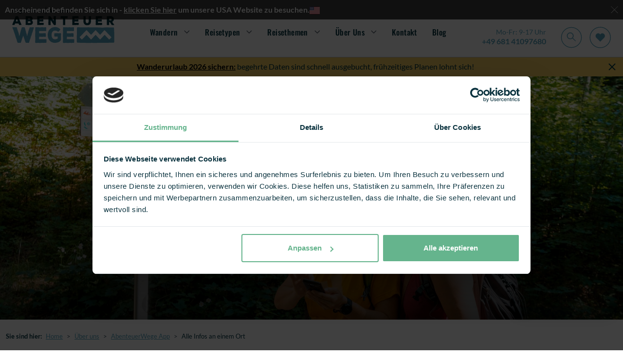

--- FILE ---
content_type: text/html; charset=utf-8
request_url: https://www.abenteuerwege.de/ueber-uns/unsere-app/infos/
body_size: 20215
content:

<!doctype html>
<html lang="de-de">
<head>

			<script type="text/javascript" src="https://try.abtasty.com/9b765bf061921ac9a33f614e4b67613d.js"></script>
	<meta charset="utf-8">
	<meta name="viewport" id="viewport" content="width=device-width, initial-scale=1" />
	<title>Alle Infos an einem Ort </title>

	<!-- OPEN GRAPH TAG STARTS -->
	<meta property="og:title" content="Alle Infos an einem Ort " />
	<meta property="og:description" content="Alle Infos an einem Ort  blog from www.abenteuerwege.de. Learn more." />
	<meta property="og:locale" content='de_DE' />
	<meta property="og:url" content='https://www.abenteuerwege.de/ueber-uns/unsere-app/infos/' />
	<!-- OPEN GRAPH TAG ENDS -->

	<meta name="description" content="Alle Infos an einem Ort  blog from www.abenteuerwege.de. Learn more." />

		<META NAME="ROBOTS" CONTENT="NOINDEX, NOFOLLOW">

		<link rel="shortcut icon" href="https://d1hirb55zrpywb.cloudfront.net/images/theme/favicon.ico" />
	<link href="/sb/headercss.css.v1c51bc7ca88e90989b4e1d29668402b2dccdc76e" rel="stylesheet" type="text/css" />
	<link rel="stylesheet" type="text/css" href="/dist/styles/styles.min.css" />

	<link rel="canonical" id="hrCanoincal" itemprop="url" href="https://www.abenteuerwege.de/ueber-uns/unsere-app/infos/" />
	<!--Alernate URL START -->
	<!--Alernate URL END -->
	
    <link href="/sb/aboutuscss.css.v1c51bc7ca88e90989b4e1d29668402b2dccdc76e" rel="stylesheet" type="text/css" />

	
    <meta property="og:image" content='https://d1hirb55zrpywb.cloudfront.net/media/vhzh2aea/tour-or-banner-image-vs-or-umbraco-alpen-dreh-abenteuer_wege_015_alpsee-bei-fuessen-2.jpg'>
    <meta property="og:type" content='Website' />

	
	<script type="text/javascript">var deviceType = /iPad/.test(navigator.userAgent) ? "t" : /Mobile|iP(hone|od)|Android|BlackBerry|IEMobile|Silk/.test(navigator.userAgent) ? "m" : "d";</script>
	<script type="text/javascript">
		var ConfigurationItems = [];
		var CookieDomain = '.abenteuerwege.de';

		//GA4 Changes : START
		var arrGA4EventItems = [];
		var objEnableGA4Changes = 'Y';
		var objDocumentTypeAlias = 'cMS';

		// Push page_data event EARLY
		var country = "abenteuerwege";
		var currency = "EUR";
		var pageType = "ueber-uns";

		console.log({event: 'page_data',data: {country: country, currency: currency,page_type: pageType}});
		function isValid(value) {
			return value !== null && value !== undefined && value.toString().trim() !== '';
		}

		window.dataLayer = window.dataLayer || [];

        window.dataLayer.push({
            event: 'page_data',
            data: {
                country: country,
                currency: currency,
                page_type: pageType
            }
        });

		if ('' != '') {
			window.dataLayer.push({ 'user_id': '' });
		}
		//GA4 Changes : END

        //Common Variables For Zendesk Chat Widget
        var objLocale = "de";
        var objBusinessChannelTagToRemove = "['zendesk_org_macs_adventure_uk_gbp','zendesk_org_macs_adventure_us_cad','zendesk_org_abenteuerwege_ch_chf','zendesk_org_abenteuerwege_at_eur','zendesk_org_macs_adventure_uk_zar','zendesk_org_macs_adventure_us_usd','zendesk_org_abenteuerwege_de_eur','zendesk_org_macs_adventure_nl_eur','zendesk_org_wholesale_agent_gbp','zendesk_org_macs_adventure_uk_nzd','zendesk_org_macs_adventure_uk_aud','zendesk_org_macs_adventure_eur','zendesk_org_macs_adventure_eur_new']";
        var objZendeskBusinessChannelTag = "zendesk_org_abenteuerwege_de_eur";
        var objEnvironmentInfoTag = "live_environment";
    </script>
    <script src="/Scripts/ga4-lead-forms.js"></script>
    <script> window.dataLayer = window.dataLayer || []; window.dataLayer.push({'currency': 'eur'}); </script>
    <script>(function(w,d,s,l,i){w[l]=w[l]||[];w[l].push({'gtm.start': new Date().getTime(),event:'gtm.js'});var f=d.getElementsByTagName(s)[0], j=d.createElement(s),dl=l!='dataLayer'?'&l='+l:'';j.async=true;j.src='//www.googletagmanager.com/gtm.js?id='+i+dl;f.parentNode.insertBefore(j,f);})(window,document,'script','dataLayer','GTM-N8MR8BKL');</script>

	<script type="text/javascript">
		var InfintityJsFlag = 'N';
		if(InfintityJsFlag == 'Y' && InfintityJsFlag != null)
		{
			// setTimeout(function () {
				(function(i,n,f,t,y,x,z) {
					y=i._its=function(){return y.queue.push(arguments)};y.version='2.0';y.queue=[];z=n.createElement(f);z.async=!0;z.src=t;x=n.getElementsByTagName(f)[0];x.parentNode.insertBefore(z,x)})(window, document,'script','https://script.infinity-tracking.com/infinitytrack.js?i=7274');
					window._its('init', '7274');
					window._its('track');
			//}, 8000);
		}
	</script>

	<!-- ZENCHAT CODE :: STARTS -->
	<!-- ZENCHAT CODE :: ENDS -->

</head>
<body data-role="Subscriber" class="">
	<noscript><iframe src="//www.googletagmanager.com/ns.html?id=GTM-N8MR8BKL" height="0" width="0" style="display:none;visibility:hidden"></iframe></noscript>
	
	
    <div class="sitevisit-box">
        <span class="siteinfo">
            Anscheinend befinden Sie sich in  -  <a href="https://www.macsadventure.com/us/" title="klicken Sie hier">klicken Sie hier</a> um unsere USA Website zu besuchen.
        </span><img src="[data-uri]" data-src="https://d1hirb55zrpywb.cloudfront.net/images/US.svg" class="ml-2 lazy" alt="US" style="width: 21px;"><span class="close-btn">&nbsp;</span>
    </div>


<header class="header bg-white js-header" id="header">
    <div class="login">
        <div>

            <a class="login__link" href="https://meinkonto.abenteuerwege.de/register/" title="Registrieren">
                Registrieren
            </a>

            <span class="login__pipe">|</span> 

            <a class="login__link" href="https://meinkonto.abenteuerwege.de/sign-in/" title="Anmelden">
                Anmelden
            </a>
        </div>
        <div class="login__tel-icon">
            <a href="tel:&#x2B;49 681 41097680" data-ict-discovery-number="&#x2B;49 681 41097680">
                <img src="/dist/images/call-icon.svg" alt="Contact Macs Adventure by phone" class="img-fluid" />
            </a>
        </div>
    </div>

    <!-- NO BOOTSTRAP VERSION -->
    <div class="navigation-container">
        <button class="nav-btn nav-btn--burger" type="button" aria-expanded="false">
            <img src="/dist/images/navbar-icon.svg" alt="Open navigation" />
        </button>
        <a href="/">
            <img src="/dist/images/logo-AW.svg" title='AbenteuerWege' alt='AbenteuerWege' class="img img__logo" />
        </a>
        <nav class="menu-bar" id="navMenu"> 
            <div class="close-container">
                <button type="button" class="nav-btn nav-btn--close">
                    <img src="/dist/images/megamenu-close.svg" alt="Close navigation" />
                </button>  
            </div>

            <ul class="nav-links">
                    <li class="nav-links__primary-li"
                        aria-haspopup="true"
                        aria-expanded="false"
                    >
                            <a class="nav-links__nav-item nav-links__nav-item--arrow" aria-current="page">Wandern</a>
                            <div class="mega-menu" aria-hidden="true">
                                <div class="mega-menu__content">
                                    <div class="mega-menu__secondary-menu">
                                        <div class="mega-menu__link mega-menu__link--back">Back</div>
                                        <div class="mega-menu__link mega-menu__link--header">
                                            <a href="https://www.abenteuerwege.de/wanderreisen/">Wandern</a>
                                        </div>
                                        <ul>
                                                <li class="mega-menu__link--secondary" aria-haspopup="true" aria-expanded="false">
                                                    <a href="https://www.abenteuerwege.de/wanderreisen/deutschland/" class="mega-menu__link mega-menu__link--arrow">Deutschland</a>
                                                    <div class="mega-menu__tertiary " aria-hidden="true">
                                                        <div class="mega-menu__tertiary-list">
                                                            <ul>
                                                                <li class="mega-menu__link mega-menu__link--back">Back</li>
                                                            </ul>
            <div class="mega-menu__mobile-container">
                <h3>Regionen A-R</h3>
                <ul class="mega-menu__tertiary-ul">
                        <li class="mega-menu__tertiary-item"><a href='https://www.abenteuerwege.de/wanderreisen/deutschland/'>Alle Regionen</a></li>
                        <li class="mega-menu__tertiary-item"><a href='https://www.abenteuerwege.de/wanderreisen/deutschland/sueddeutschland/bayern/'>Bayern</a></li>
                        <li class="mega-menu__tertiary-item"><a href='https://www.abenteuerwege.de/wanderreisen/deutschland/westdeutschland/moselland/'>Moselland</a></li>
                        <li class="mega-menu__tertiary-item"><a href='https://www.abenteuerwege.de/wanderreisen/deutschland/norddeutschland/harzer-hexen-stieg/'>Harz</a></li>
                        <li class="mega-menu__tertiary-item"><a href='https://www.abenteuerwege.de/wanderreisen/deutschland/norddeutschland/wandern-heidschnuckenweg/'>L&#xFC;neburger Heide</a></li>
                        <li class="mega-menu__tertiary-item"><a href='https://www.abenteuerwege.de/wanderreisen/deutschland/westdeutschland/neckarsteig/'>Neckar</a></li>
                        <li class="mega-menu__tertiary-item"><a href='https://www.abenteuerwege.de/wanderreisen/deutschland/westdeutschland/rheinsteig/'>Rhein</a></li>
                        <li class="mega-menu__tertiary-item"><a href='https://www.abenteuerwege.de/tour-listing/?rgid=&amp;lcntyp=R&amp;mactids=1,31&amp;sactids=17,18,19,20,32,33,34&amp;rbdid=784'>R&#xFC;gen</a></li>
                </ul>
            </div>
            <div class="mega-menu__mobile-container">
                <h3>Regionen S-Z</h3>
                <ul class="mega-menu__tertiary-ul">
                        <li class="mega-menu__tertiary-item"><a href='https://www.abenteuerwege.de/wanderreisen/deutschland/westdeutschland/saar-hunsrueck-steig/'>Saarland</a></li>
                        <li class="mega-menu__tertiary-item"><a href='https://www.abenteuerwege.de/wanderreisen/deutschland/norddeutschland/saechsische-schweiz/malerweg/'>S&#xE4;chsische Schweiz</a></li>
                        <li class="mega-menu__tertiary-item"><a href='https://www.abenteuerwege.de/wanderreisen/deutschland/sueddeutschland/schwarzwald/'>Schwarzwald</a></li>
                        <li class="mega-menu__tertiary-item"><a href='https://www.abenteuerwege.de/wanderreisen/deutschland/sueddeutschland/schwaebische-alb/'>Schw&#xE4;bische Alb</a></li>
                        <li class="mega-menu__tertiary-item"><a href='https://www.abenteuerwege.de/wanderreisen/deutschland/mitte/rennsteig/'>Th&#xFC;ringen</a></li>
                </ul>
            </div>
                                                        </div>
                                                            <div class="mega-menu__tertiary-list mega-menu__tertiary-list--second-col">
            <div class="mega-menu__mobile-container">
                <h3>Unser Team empfiehlt</h3>
                <ul class="mega-menu__tertiary-ul">
                        <li class="mega-menu__tertiary-item"><a href='https://www.abenteuerwege.de/wanderreisen/deutschland/sueddeutschland/schwarzwald/schluchtensteig/'>Schluchtensteig</a></li>
                        <li class="mega-menu__tertiary-item"><a href='https://www.abenteuerwege.de/wanderreisen/deutschland/norddeutschland/saechsische-schweiz/malerweg/'>Malerweg</a></li>
                        <li class="mega-menu__tertiary-item"><a href='https://www.abenteuerwege.de/wanderreisen/deutschland/westdeutschland/moselland/'>Moselsteig</a></li>
                        <li class="mega-menu__tertiary-item"><a href='https://www.abenteuerwege.de/wanderreisen/deutschland/norddeutschland/wandern-heidschnuckenweg/'>Heidschnuckenweg</a></li>
                        <li class="mega-menu__tertiary-item"><a href='https://www.abenteuerwege.de/wanderreisen/deutschland/westdeutschland/rheinsteig/'>Rheinsteig</a></li>
                        <li class="mega-menu__tertiary-item"><a href='https://www.abenteuerwege.de/wanderreisen/deutschland/sueddeutschland/schwaebische-alb/'>Albsteig</a></li>
                        <li class="mega-menu__tertiary-item"><a href='https://www.abenteuerwege.de/wanderreisen/deutschland/sueddeutschland/bayern/salzalpensteig/'>Salzalpensteig</a></li>
                </ul>
            </div>
            <div class="mega-menu__mobile-container">
                <h3>Reisethemen</h3>
                <ul class="mega-menu__tertiary-ul">
                        <li class="mega-menu__tertiary-item"><a href='https://www.abenteuerwege.de/wanderreisen/deutschland/beliebteste/'>Beliebteste Wanderreisen</a></li>
                        <li class="mega-menu__tertiary-item"><a href='https://www.abenteuerwege.de/tour-listing/?rgid=&amp;lcntyp=R&amp;mnid=&amp;mxid=&amp;grdid=&amp;cmfid=&amp;tloc=&amp;srtexp=TP&amp;tcid=&amp;mind=&amp;maxd=&amp;tsd=&amp;mactids=1,31&amp;sactids=17,18,19,20,32,33,34&amp;mthmids=&amp;sthmids=&amp;rbdid=522,509,398,628&amp;tstyids=&amp;tvwtyp=&amp;ftype=&amp;fvids=&amp;cfcodes='>Wandern in den Deutschen Alpen</a></li>
                        <li class="mega-menu__tertiary-item"><a href='https://www.abenteuerwege.de/reisethemen/kurzreisen-deutschland/'>Kurztrips bis 5 Tage</a></li>
                        <li class="mega-menu__tertiary-item"><a href='https://www.abenteuerwege.de/themenreisen/wandern-und-wellness/'>Wandern &amp; Wellness</a></li>
                        <li class="mega-menu__tertiary-item"><a href='https://www.abenteuerwege.de/tour-listing/?rgid=56&amp;lcntyp=L&amp;mnid=&amp;mxid=&amp;grdid=&amp;cmfid=&amp;tloc=&amp;srtexp=&amp;tcid=&amp;mind=&amp;maxd=&amp;tsd=&amp;mactids=1&amp;sactids=5,6,8,17,19,20&amp;mthmids=&amp;sthmids=2&amp;rbdid='>Geeignet f&#xFC;r Alleinreisende</a></li>
                        <li class="mega-menu__tertiary-item"><a href='https://www.abenteuerwege.de/wanderreisen/deutschland/top-trails-of-germany/'>Top Trails of Germany</a></li>
                </ul>
            </div>
                                                            </div>
                                                            <div class="mega-menu__tertiary-list mega-menu__tertiary-list--feature">
                                                                <img src="[data-uri]" data-src='https://d1hirb55zrpywb.cloudfront.net/media/20731/romantischer-rhein-tourismus-gmbh-fotograf-dietmar-guth-oberhalb-st-goarshausen.jpg' alt='Beliebteste Wanderreisen in Deutschland' class="lazy" />

                                                                <div class="mega-menu__feature-content">
                                                                    <h5>Beliebteste Wanderreisen in Deutschland</h5>
                                                                    <p></p>
                                                                    <a href="https://www.abenteuerwege.de/wanderreisen/deutschland/beliebteste/" class="macs-btn macs-btn--tertiary" title='Weiter lesen'>Weiter lesen</a>
                                                                </div>

                                                            </div>
                                                        
                                                    </div>
                                                </li>
                                                <li class="mega-menu__link--secondary" aria-haspopup="true" aria-expanded="false">
                                                    <a href="https://www.abenteuerwege.de/wanderreisen/oesterreich/" class="mega-menu__link mega-menu__link--arrow">&#xD6;sterreich &amp; Alpen</a>
                                                    <div class="mega-menu__tertiary " aria-hidden="true">
                                                        <div class="mega-menu__tertiary-list">
                                                            <ul>
                                                                <li class="mega-menu__link mega-menu__link--back">Back</li>
                                                            </ul>
            <div class="mega-menu__mobile-container">
                <h3>Regionen in &#xD6;sterreich</h3>
                <ul class="mega-menu__tertiary-ul">
                        <li class="mega-menu__tertiary-item"><a href='https://www.abenteuerwege.de/wanderreisen/oesterreich/'>Alle Regionen</a></li>
                        <li class="mega-menu__tertiary-item"><a href='https://www.abenteuerwege.de/wanderreisen/oesterreich/lechweg/'>Der Lechweg</a></li>
                        <li class="mega-menu__tertiary-item"><a href='https://www.abenteuerwege.de/wanderreisen/oesterreich/salzburger-land/'>Salzburger Land</a></li>
                        <li class="mega-menu__tertiary-item"><a href='https://www.abenteuerwege.de/wanderreisen/oesterreich/tirol/kitzbuehel/'>Kitzb&#xFC;heler Alpen</a></li>
                        <li class="mega-menu__tertiary-item"><a href='https://www.abenteuerwege.de/wanderreisen/oesterreich/karwendel/'>Karwendel</a></li>
                        <li class="mega-menu__tertiary-item"><a href='https://www.abenteuerwege.de/wanderreisen/oesterreich/tirol/wilder-kaiser/'>Kaisergebirge</a></li>
                </ul>
            </div>
            <div class="mega-menu__mobile-container">
                <h3>Alpen&#xFC;berquerungen</h3>
                <ul class="mega-menu__tertiary-ul">
                        <li class="mega-menu__tertiary-item"><a href='https://www.abenteuerwege.de/wanderreisen/oesterreich/alpenueberquerung/'>Alle Alpen&#xFC;berquerungen</a></li>
                        <li class="mega-menu__tertiary-item"><a href='https://www.abenteuerwege.de/wanderreisen/oesterreich/alpenueberquerung/e5-oberstdorf-meran/'>E5 Oberstdorf - Meran</a></li>
                        <li class="mega-menu__tertiary-item"><a href='https://www.abenteuerwege.de/reise-258/fssen-meran-alpenberquerung-mit-komfort/'>F&#xFC;ssen - Meran</a></li>
                        <li class="mega-menu__tertiary-item"><a href='https://www.abenteuerwege.de/reise-630/alpenuberquerung-konigssee-drei-zinnen/'>K&#xF6;nigsee - Drei Zinnen</a></li>
                        <li class="mega-menu__tertiary-item"><a href='https://www.abenteuerwege.de/reise-257/garmisch-sterzing-alpenberquerung-mit-komfort/'>Garmisch - Sterzing</a></li>
                        <li class="mega-menu__tertiary-item"><a href='https://www.abenteuerwege.de/reise-472/leichte-alpenueberquerung-schweiz-klosters-tirano/'>Klosters-Tirano</a></li>
                </ul>
            </div>
                                                        </div>
                                                            <div class="mega-menu__tertiary-list mega-menu__tertiary-list--second-col">
            <div class="mega-menu__mobile-container">
                <h3>Beliebteste Reisen</h3>
                <ul class="mega-menu__tertiary-ul">
                        <li class="mega-menu__tertiary-item"><a href='https://www.abenteuerwege.de/wanderreisen/oesterreich/lechweg/'>Der Lechweg</a></li>
                        <li class="mega-menu__tertiary-item"><a href='https://www.abenteuerwege.de/wanderreisen/oesterreich/tirol/wilder-kaiser/'>Wandern am Wilden Kaiser</a></li>
                        <li class="mega-menu__tertiary-item"><a href='https://www.abenteuerwege.de/reise-314/wandern-an-den-salzburger-seen/'>Salzburger Seen</a></li>
                </ul>
            </div>
            <div class="mega-menu__mobile-container">
                <h3>Unser Team empfiehlt</h3>
                <ul class="mega-menu__tertiary-ul">
                        <li class="mega-menu__tertiary-item"><a href='https://www.abenteuerwege.de/reise-624/alpe-adria-trail-oesterreich-slowenien/'>Alpe Adria Trail </a></li>
                        <li class="mega-menu__tertiary-item"><a href='https://www.abenteuerwege.de/reise-317/berge-und-seen-im-salzkammergut/'>Berge &amp; Seen im Salzkammergut</a></li>
                        <li class="mega-menu__tertiary-item"><a href='https://www.abenteuerwege.de/reise-323/dachstein-hoehenweg/'>Rund um den Dachstein</a></li>
                        <li class="mega-menu__tertiary-item"><a href='https://www.abenteuerwege.de/reise-562/gr5-genfer-see-mont-blanc/'>GR5: Vom Genfer See zum Mont Blanc</a></li>
                        <li class="mega-menu__tertiary-item"><a href='https://www.abenteuerwege.de/reise-227/kitzbheler-alpen-wandern-am-kat-walk/'>KAT Walk Kitzb&#xFC;hel</a></li>
                </ul>
            </div>
            <div class="mega-menu__mobile-container">
                <h3>Weitere Alpenregionen</h3>
                <ul class="mega-menu__tertiary-ul">
                        <li class="mega-menu__tertiary-item"><a href='https://www.abenteuerwege.de/wanderreisen/italien/suedtirol/'>Italienische Alpen</a></li>
                        <li class="mega-menu__tertiary-item"><a href='https://www.abenteuerwege.de/tour-listing/?rgid=&amp;lcntyp=R&amp;mnid=&amp;mxid=&amp;grdid=&amp;cmfid=&amp;tloc=&amp;srtexp=TP&amp;tcid=&amp;mind=&amp;maxd=&amp;tsd=&amp;mactids=1,1&amp;sactids=8,17,19&amp;mthmids=&amp;sthmids=&amp;rbdid=383,418,495&amp;tstyids=&amp;tvwtyp=&amp;ftype=&amp;fvids=&amp;cfcodes='>Franz&#xF6;sische Alpen</a></li>
                        <li class="mega-menu__tertiary-item"><a href='https://www.abenteuerwege.de/wanderreisen/schweiz/'>Schweizer Alpen</a></li>
                </ul>
            </div>
                                                            </div>
                                                            <div class="mega-menu__tertiary-list mega-menu__tertiary-list--feature">
                                                                <img src="[data-uri]" data-src='https://d1hirb55zrpywb.cloudfront.net/media/20770/684_abenteuer-wege__vernagter-stausee-e5.jpg' alt='Alpen&#xFC;berquerungen' class="lazy" />

                                                                <div class="mega-menu__feature-content">
                                                                    <h5>Alpen&#xFC;berquerungen</h5>
                                                                    <p></p>
                                                                    <a href="https://www.abenteuerwege.de/wanderreisen/oesterreich/alpenueberquerung/" class="macs-btn macs-btn--tertiary" title='Weiter lesen'>Weiter lesen</a>
                                                                </div>

                                                            </div>
                                                        
                                                    </div>
                                                </li>
                                                <li class="mega-menu__link--secondary" aria-haspopup="true" aria-expanded="false">
                                                    <a href="https://www.abenteuerwege.de/wanderreisen/grossbritannien-irland/" class="mega-menu__link mega-menu__link--arrow">Gro&#xDF;britannien &amp; Irland</a>
                                                    <div class="mega-menu__tertiary " aria-hidden="true">
                                                        <div class="mega-menu__tertiary-list">
                                                            <ul>
                                                                <li class="mega-menu__link mega-menu__link--back">Back</li>
                                                            </ul>
            <div class="mega-menu__mobile-container">
                <h3>L&#xE4;nder</h3>
                <ul class="mega-menu__tertiary-ul">
                        <li class="mega-menu__tertiary-item"><a href='https://www.abenteuerwege.de/wanderreisen/schottland/'>Schottland</a></li>
                        <li class="mega-menu__tertiary-item"><a href='https://www.abenteuerwege.de/wanderreisen/england/'>England</a></li>
                        <li class="mega-menu__tertiary-item"><a href='https://www.abenteuerwege.de/wanderreisen/wales/'>Wales</a></li>
                        <li class="mega-menu__tertiary-item"><a href='https://www.abenteuerwege.de/wanderreisen/irland/'>Irland</a></li>
                </ul>
            </div>
            <div class="mega-menu__mobile-container">
                <h3>Beliebteste Reisen</h3>
                <ul class="mega-menu__tertiary-ul">
                        <li class="mega-menu__tertiary-item"><a href='https://www.abenteuerwege.de/wanderreisen/england/south-west-coast-path'>South West Coast Path</a></li>
                        <li class="mega-menu__tertiary-item"><a href='https://www.abenteuerwege.de/wanderreisen/schottland/west-highland-way/'>West Highland Way</a></li>
                        <li class="mega-menu__tertiary-item"><a href='https://www.abenteuerwege.de/wanderreisen/england/coast-coast/'>Coast to Coast Walk</a></li>
                        <li class="mega-menu__tertiary-item"><a href='https://www.abenteuerwege.de/wanderreisen/schottland/great-glen-way/'>Great Glen Way &amp; Loch Ness</a></li>
                        <li class="mega-menu__tertiary-item"><a href='https://www.abenteuerwege.de/reise-13/irland-dingle-way-8-tage-7-nachte/'>Dingle Way</a></li>
                </ul>
            </div>
                                                        </div>
                                                            <div class="mega-menu__tertiary-list mega-menu__tertiary-list--second-col">
            <div class="mega-menu__mobile-container">
                <h3>Regionen</h3>
                <ul class="mega-menu__tertiary-ul">
                        <li class="mega-menu__tertiary-item"><a href='https://www.abenteuerwege.de/wanderreisen/england/cornwall/'>Wandern in Cornwall</a></li>
                        <li class="mega-menu__tertiary-item"><a href='https://www.abenteuerwege.de/wanderreisen/schottland/highlands/'>Wandern in den Highlands</a></li>
                        <li class="mega-menu__tertiary-item"><a href='https://www.abenteuerwege.de/wanderreisen/england/cotswolds/'>Wandern in den Cotswolds</a></li>
                        <li class="mega-menu__tertiary-item"><a href='https://www.abenteuerwege.de/wanderreisen/schottland/isle-skye/'>Wandern auf der Isle of Skye</a></li>
                </ul>
            </div>
            <div class="mega-menu__mobile-container">
                <h3>Rundreisen</h3>
                <ul class="mega-menu__tertiary-ul">
                        <li class="mega-menu__tertiary-item"><a href='https://www.abenteuerwege.de/rundreisen/grossbritannien/schottland/'>Schottland Rundreisen</a></li>
                        <li class="mega-menu__tertiary-item"><a href='https://www.abenteuerwege.de/reise-641/rundreise-cornwall/'>England Rundreisen</a></li>
                        <li class="mega-menu__tertiary-item"><a href='https://www.abenteuerwege.de/reise-73/best-of-irland-drive-hike/'>Irland Rundreisen</a></li>
                        <li class="mega-menu__tertiary-item"><a href='https://www.abenteuerwege.de/tour-listing/?rgid=265,57,55&amp;lcntyp=L&amp;mnid=&amp;mxid=&amp;grdid=&amp;cmfid=&amp;tloc=&amp;srtexp=TP&amp;tcid=&amp;mind=&amp;maxd=&amp;tsd=&amp;mactids=31&amp;sactids=32,33,34&amp;mthmids=&amp;sthmids=&amp;rbdid=&amp;tstyids=&amp;tvwtyp=&amp;ftype=&amp;fvids=&amp;cfcodes='>Alle Rundreisen in UK &amp; Irland</a></li>
                </ul>
            </div>
            <div class="mega-menu__mobile-container">
                <h3>Unser Team empfiehlt</h3>
                <ul class="mega-menu__tertiary-ul">
                        <li class="mega-menu__tertiary-item"><a href='https://www.abenteuerwege.de/reise-44/der-cotswold-way/'>Cotswold Way</a></li>
                        <li class="mega-menu__tertiary-item"><a href='https://www.abenteuerwege.de/reise-47/hadrianswall-wanderung-newcastle-bowness/'>Hadrianswall: Die r&#xF6;mische Mauer</a></li>
                        <li class="mega-menu__tertiary-item"><a href='https://www.abenteuerwege.de/reise-57/speyside-whisky-trail/'>Speyside Whisky Trail</a></li>
                        <li class="mega-menu__tertiary-item"><a href='https://www.abenteuerwege.de/wanderreisen/wales/pembrokeshire-coast-path/'>Pembrokeshire Coast Path</a></li>
                        <li class="mega-menu__tertiary-item"><a href='https://www.abenteuerwege.de/wanderreisen/irland/kerry-way-wandern/'>Kerry Way: Rund um die Halbinsel</a></li>
                </ul>
            </div>
                                                            </div>
                                                            <div class="mega-menu__tertiary-list mega-menu__tertiary-list--feature">
                                                                <img src="[data-uri]" data-src='https://d1hirb55zrpywb.cloudfront.net/media/nsbp24gp/perranporth-to-portreath-bench.webp' alt='South West Coast Path in Cornwall' class="lazy" />

                                                                <div class="mega-menu__feature-content">
                                                                    <h5>South West Coast Path in Cornwall</h5>
                                                                    <p></p>
                                                                    <a href="https://www.abenteuerwege.de/wanderreisen/england/south-west-coast-path" class="macs-btn macs-btn--tertiary" title='Weiter lesen'>Weiter lesen</a>
                                                                </div>

                                                            </div>
                                                        
                                                    </div>
                                                </li>
                                                <li class="mega-menu__link--secondary" aria-haspopup="true" aria-expanded="false">
                                                    <a href="https://www.abenteuerwege.de/wanderreisen/" class="mega-menu__link mega-menu__link--arrow">Europa</a>
                                                    <div class="mega-menu__tertiary " aria-hidden="true">
                                                        <div class="mega-menu__tertiary-list">
                                                            <ul>
                                                                <li class="mega-menu__link mega-menu__link--back">Back</li>
                                                            </ul>
            <div class="mega-menu__mobile-container">
                <h3>L&#xE4;nder A-L</h3>
                <ul class="mega-menu__tertiary-ul">
                        <li class="mega-menu__tertiary-item"><a href='https://www.abenteuerwege.de/wanderreisen/'>Alle L&#xE4;nder</a></li>
                        <li class="mega-menu__tertiary-item"><a href='https://www.abenteuerwege.de/wanderreisen/deutschland/'>Deutschland</a></li>
                        <li class="mega-menu__tertiary-item"><a href='https://www.abenteuerwege.de/wanderreisen/frankreich/'>Frankreich</a></li>
                        <li class="mega-menu__tertiary-item"><a href='https://www.abenteuerwege.de/wanderreisen/irland/'>Irland</a></li>
                        <li class="mega-menu__tertiary-item"><a href='https://www.abenteuerwege.de/wanderreisen/italien/'>Italien</a></li>
                </ul>
            </div>
            <div class="mega-menu__mobile-container">
                <h3>L&#xE4;nder M-Z</h3>
                <ul class="mega-menu__tertiary-ul">
                        <li class="mega-menu__tertiary-item"><a href='https://www.abenteuerwege.de/wanderreisen/norwegen/'>Norwegen</a></li>
                        <li class="mega-menu__tertiary-item"><a href='https://www.abenteuerwege.de/wanderreisen/oesterreich/'>&#xD6;sterreich</a></li>
                        <li class="mega-menu__tertiary-item"><a href='https://www.abenteuerwege.de/wanderreisen/portugal/'>Portugal</a></li>
                        <li class="mega-menu__tertiary-item"><a href='https://www.abenteuerwege.de/wanderreisen/schweden/'>Schweden</a></li>
                        <li class="mega-menu__tertiary-item"><a href='https://www.abenteuerwege.de/wanderreisen/schweiz/'>Schweiz</a></li>
                        <li class="mega-menu__tertiary-item"><a href='https://www.abenteuerwege.de/wanderreisen/slowenien/'>Slowenien</a></li>
                        <li class="mega-menu__tertiary-item"><a href='https://www.abenteuerwege.de/wanderreisen/spanien/'>Spanien</a></li>
                </ul>
            </div>
                                                        </div>
                                                            <div class="mega-menu__tertiary-list mega-menu__tertiary-list--second-col">
            <div class="mega-menu__mobile-container">
                <h3>Beliebteste Reisen</h3>
                <ul class="mega-menu__tertiary-ul">
                        <li class="mega-menu__tertiary-item"><a href='https://www.abenteuerwege.de/wanderreisen/portugal/rota-vicentina/'>Rota Vicentina</a></li>
                        <li class="mega-menu__tertiary-item"><a href='https://www.abenteuerwege.de/wanderreisen/spanien/mallorca/trockenmauerweg-gr221/'>Mallorca Trockenmauerweg</a></li>
                        <li class="mega-menu__tertiary-item"><a href='https://www.abenteuerwege.de/jakobsweg/via-francigena/'>Via Francigena</a></li>
                        <li class="mega-menu__tertiary-item"><a href='https://www.abenteuerwege.de/reise-169/sdschweden-kstenwandern-auf-dem-osterlenleden/'>&#xD6;sterlenleden</a></li>
                        <li class="mega-menu__tertiary-item"><a href='https://www.abenteuerwege.de/wanderreisen/frankreich/tour-du-mont-blanc/'>Tour du Mont Blanc</a></li>
                </ul>
            </div>
            <div class="mega-menu__mobile-container">
                <h3>Unser Team empfiehlt</h3>
                <ul class="mega-menu__tertiary-ul">
                        <li class="mega-menu__tertiary-item"><a href='https://www.abenteuerwege.de/wanderreisen/portugal/madeira/'>Wandern auf Madeira</a></li>
                        <li class="mega-menu__tertiary-item"><a href='https://www.abenteuerwege.de/wanderreisen/spanien/kanaren/'>Wandern auf den Kanaren</a></li>
                        <li class="mega-menu__tertiary-item"><a href='https://www.abenteuerwege.de/wanderreisen/italien/amalfikueste/'>Wandern an der Amalfi K&#xFC;ste</a></li>
                        <li class="mega-menu__tertiary-item"><a href='https://www.abenteuerwege.de/wanderreisen/spanien/mallorca/'>Wandern auf Mallorca</a></li>
                        <li class="mega-menu__tertiary-item"><a href='https://www.abenteuerwege.de/wanderreisen/italien/toskana/'>Wandern in der Toskana</a></li>
                </ul>
            </div>
                                                            </div>
                                                            <div class="mega-menu__tertiary-list mega-menu__tertiary-list--feature">
                                                                <img src="[data-uri]" data-src='https://d1hirb55zrpywb.cloudfront.net/media/20769/684x392_other-caminoday3024.jpg' alt='Jakobswege' class="lazy" />

                                                                <div class="mega-menu__feature-content">
                                                                    <h5>Jakobswege</h5>
                                                                    <p></p>
                                                                    <a href="https://www.abenteuerwege.de/jakobsweg/" class="macs-btn macs-btn--tertiary" title='Weiter lesen'>Weiter lesen</a>
                                                                </div>

                                                            </div>
                                                        
                                                    </div>
                                                </li>
                                                <li class="mega-menu__link--secondary" aria-haspopup="true" aria-expanded="false">
                                                    <a href="https://www.abenteuerwege.de/jakobsweg/" class="mega-menu__link mega-menu__link--arrow">Jakobsweg</a>
                                                    <div class="mega-menu__tertiary " aria-hidden="true">
                                                        <div class="mega-menu__tertiary-list">
                                                            <ul>
                                                                <li class="mega-menu__link mega-menu__link--back">Back</li>
                                                            </ul>
            <div class="mega-menu__mobile-container">
                <h3>Jakobsweg Spanien</h3>
                <ul class="mega-menu__tertiary-ul">
                        <li class="mega-menu__tertiary-item"><a href='https://www.abenteuerwege.de/jakobsweg/jakobsweg-spanien/'>Alle Jakobswege in Spanien</a></li>
                        <li class="mega-menu__tertiary-item"><a href='https://www.abenteuerwege.de/jakobsweg/der-camino-frances/'>Camino Frances: Der traditionelle</a></li>
                        <li class="mega-menu__tertiary-item"><a href='https://www.abenteuerwege.de/jakobsweg/camino-del-norte-kuestenweg/'>Camino del Norte: Der K&#xFC;stenweg</a></li>
                        <li class="mega-menu__tertiary-item"><a href='https://www.abenteuerwege.de/jakobsweg/camino-primitivo/'>Camino Primitivo: Der urspr&#xFC;ngliche</a></li>
                        <li class="mega-menu__tertiary-item"><a href='https://www.abenteuerwege.de/reise-556/camino-ingles/'>Camino Ingl&#xE9;s: Der Geheimtipp</a></li>
                        <li class="mega-menu__tertiary-item"><a href='https://www.abenteuerwege.de/reise-150/jakobsweg-santiago-nach-finisterre/'>Camino Finisterre: Das heimliche Finale</a></li>
                </ul>
            </div>
            <div class="mega-menu__mobile-container">
                <h3>Jakobsweg Portugal</h3>
                <ul class="mega-menu__tertiary-ul">
                        <li class="mega-menu__tertiary-item"><a href='https://www.abenteuerwege.de/jakobsweg/jakobsweg-portugal/'>Alle Jakobswege in Portugal</a></li>
                        <li class="mega-menu__tertiary-item"><a href='https://www.abenteuerwege.de/jakobsweg/jakobsweg-portugal-kueste/'>Portugiesischer Jakobsweg K&#xFC;ste</a></li>
                        <li class="mega-menu__tertiary-item"><a href='https://www.abenteuerwege.de/tour-listing/?rgid=&amp;lcntyp=R&amp;mactids=1,31&amp;sactids=17,18,19,20,32,33,34&amp;rbdid=564'>Portugiesischer Jakobsweg Inland</a></li>
                </ul>
            </div>
                                                        </div>
                                                            <div class="mega-menu__tertiary-list mega-menu__tertiary-list--second-col">
            <div class="mega-menu__mobile-container">
                <h3>Unser Team empfiehlt</h3>
                <ul class="mega-menu__tertiary-ul">
                        <li class="mega-menu__tertiary-item"><a href='https://www.abenteuerwege.de/reise-14/jakobsweg-die-letzten-100-km-in-8-tagen/'>Camino Frances: Die letzten 100 km</a></li>
                        <li class="mega-menu__tertiary-item"><a href='https://www.abenteuerwege.de/reise-167/portugiesischer-jakobsweg-kstenweg-porto-santiago/'>Portugiesischer Jakobsweg K&#xFC;ste: Porto - Santiago</a></li>
                        <li class="mega-menu__tertiary-item"><a href='https://www.abenteuerwege.de/reise-420/camino-del-norte-etappe-1-san-sebastian-bilbao/'>Camino del Norte Etappe 1</a></li>
                </ul>
            </div>
                                                            </div>
                                                            <div class="mega-menu__tertiary-list mega-menu__tertiary-list--feature">
                                                                <img src="[data-uri]" data-src='https://d1hirb55zrpywb.cloudfront.net/media/eabmyz5o/camino-landschaft-3.jpg' alt='Der ultimative Ratgeber f&#xFC;r Jakobswege' class="lazy" />

                                                                <div class="mega-menu__feature-content">
                                                                    <h5>Der ultimative Ratgeber f&#xFC;r Jakobswege</h5>
                                                                    <p></p>
                                                                    <a href="https://www.abenteuerwege.de/wegweiser/der-ultimative-ratgeber-fuer-jakobswege/" class="macs-btn macs-btn--tertiary" title='Weiter lesen'>Weiter lesen</a>
                                                                </div>

                                                            </div>
                                                        
                                                    </div>
                                                </li>
                                        </ul>
                                    </div>

                                    <div class="mega-menu__grid"> 
                                            <div class="mega-menu__grid-item">
                                                <a href="https://www.abenteuerwege.de/wanderreisen/deutschland/"><img src="[data-uri]" data-src="https://d1hirb55zrpywb.cloudfront.net/media/ju5hazq3/342x342_-images-moselsteig-schoene-aussichten-12.jpg" alt="Deutschland" class="lazy" /></a>
                                                <span>Deutschland</span>
                                            </div>
                                            <div class="mega-menu__grid-item">
                                                <a href="https://www.abenteuerwege.de/wanderreisen/oesterreich/"><img src="[data-uri]" data-src="https://d1hirb55zrpywb.cloudfront.net/media/bsvbsntu/03_342_oesterreich_2.jpg" alt="&#xD6;sterreich" class="lazy" /></a>
                                                <span>&#xD6;sterreich</span>
                                            </div>
                                            <div class="mega-menu__grid-item">
                                                <a href="https://www.abenteuerwege.de/wanderreisen/schottland/"><img src="[data-uri]" data-src="https://d1hirb55zrpywb.cloudfront.net/media/highfnbl/342_schottland.jpg" alt="Schottland" class="lazy" /></a>
                                                <span>Schottland</span>
                                            </div>
                                            <div class="mega-menu__grid-item">
                                                <a href="https://www.abenteuerwege.de/wanderreisen/england/"><img src="[data-uri]" data-src="https://d1hirb55zrpywb.cloudfront.net/media/15clvp2m/342_england_dales.jpg" alt="England" class="lazy" /></a>
                                                <span>England</span>
                                            </div>
                                            <div class="mega-menu__grid-item">
                                                <a href="https://www.abenteuerwege.de/wanderreisen/italien/"><img src="[data-uri]" data-src="https://d1hirb55zrpywb.cloudfront.net/media/ytgnxd4s/342x342_day-5-manarolla-to-riomagiorre.jpg" alt="Italien" class="lazy" /></a>
                                                <span>Italien</span>
                                            </div>
                                            <div class="mega-menu__grid-item">
                                                <a href="https://www.abenteuerwege.de/wanderreisen/portugal/"><img src="[data-uri]" data-src="https://d1hirb55zrpywb.cloudfront.net/media/2wwpps0a/342_porto_portugal.jpg" alt="Portugal" class="lazy" /></a>
                                                <span>Portugal</span>
                                            </div>
                                            <div class="mega-menu__grid-item">
                                                <a href="https://www.abenteuerwege.de/wanderreisen/spanien/"><img src="[data-uri]" data-src="https://d1hirb55zrpywb.cloudfront.net/media/iftby1dh/spanien.jpg" alt="Spanien" class="lazy" /></a>
                                                <span>Spanien</span>
                                            </div>
                                            <div class="mega-menu__grid-item">
                                                <a href="https://www.abenteuerwege.de/wanderreisen/irland/"><img src="[data-uri]" data-src="https://d1hirb55zrpywb.cloudfront.net/media/0gel5443/08_342_dingle-to-dunquin-dunmore-head-7.jpg" alt="Irland" class="lazy" /></a>
                                                <span>Irland</span>
                                            </div>
                                            <div class="mega-menu__grid-item">
                                                <a href="https://www.abenteuerwege.de/wanderreisen/frankreich/"><img src="[data-uri]" data-src="https://d1hirb55zrpywb.cloudfront.net/media/xb2ndazd/342_images-provenceday1104.jpg" alt="Frankreich" class="lazy" /></a>
                                                <span>Frankreich</span>
                                            </div>
                                            <div class="mega-menu__grid-item">
                                                <a href="https://www.abenteuerwege.de/wanderreisen/"><img src="[data-uri]" data-src="https://d1hirb55zrpywb.cloudfront.net/media/ilmb1pcj/342_allgemein.jpg" alt="Alle L&#xE4;nder" class="lazy" /></a>
                                                <span>Alle L&#xE4;nder</span>
                                            </div>
                                    </div>
                                </div>
                            </div>
                    </li>
                    <li class="nav-links__primary-li"
                        aria-haspopup="true"
                        aria-expanded="false"
                    >
                            <a class="nav-links__nav-item nav-links__nav-item--arrow" aria-current="page">Reisetypen</a>
                            <div class="mega-menu" aria-hidden="true">
                                <div class="mega-menu__content">
                                    <div class="mega-menu__secondary-menu">
                                        <div class="mega-menu__link mega-menu__link--back">Back</div>
                                        <div class="mega-menu__link mega-menu__link--header">
                                            <a>Reisetypen</a>
                                        </div>
                                        <ul>
                                                <li class="mega-menu__link--secondary" aria-haspopup="true" aria-expanded="false">
                                                    <a href="https://www.abenteuerwege.de/reisetyp/klassisch/" class="mega-menu__link mega-menu__link--arrow">Klassisch</a>
                                                    <div class="mega-menu__tertiary " aria-hidden="true">
                                                        <div class="mega-menu__tertiary-list">
                                                            <ul>
                                                                <li class="mega-menu__link mega-menu__link--back">Back</li>
                                                            </ul>
            <div class="mega-menu__mobile-container">
                <h3>Beliebteste L&#xE4;nder </h3>
                <ul class="mega-menu__tertiary-ul">
                        <li class="mega-menu__tertiary-item"><a href='https://www.abenteuerwege.de/tour-listing/?rgid=56&amp;lcntyp=L&amp;mnid=&amp;mxid=&amp;grdid=&amp;cmfid=&amp;tloc=&amp;srtexp=TP&amp;tcid=&amp;mind=&amp;maxd=&amp;tsd=&amp;mactids=1,31&amp;sactids=17,18,19,20,32,33,34&amp;mthmids=&amp;sthmids=&amp;rbdid=&amp;tstyids=&amp;tvwtyp=&amp;ftype=&amp;fvids=&amp;cfcodes='>Deutschland</a></li>
                        <li class="mega-menu__tertiary-item"><a href='https://www.abenteuerwege.de/tour-listing/?rgid=279&amp;lcntyp=L&amp;mnid=&amp;mxid=&amp;grdid=&amp;cmfid=&amp;tloc=&amp;srtexp=TP&amp;tcid=&amp;mind=&amp;maxd=&amp;tsd=&amp;mactids=1&amp;sactids=17,19&amp;mthmids=&amp;sthmids=&amp;rbdid=&amp;tstyids=16&amp;tvwtyp=&amp;ftype=TRPSTL&amp;fvids=16,18,21&amp;cfcodes='>&#xD6;sterreich</a></li>
                        <li class="mega-menu__tertiary-item"><a href='https://www.abenteuerwege.de/tour-listing/?rgid=265&amp;lcntyp=L&amp;mnid=&amp;mxid=&amp;grdid=&amp;cmfid=&amp;tloc=&amp;srtexp=TP&amp;tcid=&amp;mind=&amp;maxd=&amp;tsd=&amp;mactids=1&amp;sactids=17,19&amp;mthmids=&amp;sthmids=&amp;rbdid=&amp;tstyids=16&amp;tvwtyp=&amp;ftype=TRPSTL&amp;fvids=16,18,21&amp;cfcodes='>Schottland</a></li>
                        <li class="mega-menu__tertiary-item"><a href='https://www.abenteuerwege.de/tour-listing/?rgid=57&amp;lcntyp=L&amp;mnid=&amp;mxid=&amp;grdid=&amp;cmfid=&amp;tloc=&amp;srtexp=TP&amp;tcid=&amp;mind=&amp;maxd=&amp;tsd=&amp;mactids=1&amp;sactids=17,19&amp;mthmids=&amp;sthmids=&amp;rbdid=&amp;tstyids=16&amp;tvwtyp=&amp;ftype=TRPSTL&amp;fvids=16,18,21&amp;cfcodes='>England</a></li>
                        <li class="mega-menu__tertiary-item"><a href='https://www.abenteuerwege.de/tour-listing/?rgid=281&amp;lcntyp=L&amp;mnid=&amp;mxid=&amp;grdid=&amp;cmfid=&amp;tloc=&amp;srtexp=TP&amp;tcid=&amp;mind=&amp;maxd=&amp;tsd=&amp;mactids=1&amp;sactids=17,19&amp;mthmids=&amp;sthmids=&amp;rbdid=&amp;tstyids=16&amp;tvwtyp=&amp;ftype=TRPSTL&amp;fvids=16,18,21&amp;cfcodes='>Italien</a></li>
                        <li class="mega-menu__tertiary-item"><a href='https://www.abenteuerwege.de/tour-listing/?rgid=50&amp;lcntyp=L&amp;mnid=&amp;mxid=&amp;grdid=&amp;cmfid=&amp;tloc=&amp;srtexp=TP&amp;tcid=&amp;mind=&amp;maxd=&amp;tsd=&amp;mactids=1&amp;sactids=17,19&amp;mthmids=&amp;sthmids=&amp;rbdid=&amp;tstyids=16&amp;tvwtyp=&amp;ftype=TRPSTL&amp;fvids=16,18,21&amp;cfcodes='>Portugal</a></li>
                        <li class="mega-menu__tertiary-item"><a href='https://www.abenteuerwege.de/tour-listing/?rgid=54&amp;lcntyp=L&amp;mnid=&amp;mxid=&amp;grdid=&amp;cmfid=&amp;tloc=&amp;srtexp=TP&amp;tcid=&amp;mind=&amp;maxd=&amp;tsd=&amp;mactids=1&amp;sactids=17,19&amp;mthmids=&amp;sthmids=&amp;rbdid=&amp;tstyids=16&amp;tvwtyp=&amp;ftype=TRPSTL&amp;fvids=16,18,21&amp;cfcodes='>Wales</a></li>
                        <li class="mega-menu__tertiary-item"><a href='https://www.abenteuerwege.de/tour-listing/?rgid=&amp;lcntyp=&amp;mnid=&amp;mxid=&amp;grdid=&amp;cmfid=&amp;tloc=&amp;srtexp=TP&amp;tcid=&amp;mind=&amp;maxd=&amp;tsd=&amp;mactids=1&amp;sactids=17,19,20&amp;mthmids=&amp;sthmids=&amp;rbdid=&amp;tstyids=16&amp;tvwtyp=&amp;ftype=TRPSTL&amp;fvids=16,17,18,21&amp;cfcodes='>Alle ansehen</a></li>
                </ul>
            </div>
            <div class="mega-menu__mobile-container">
                <h3>Alles Rund um klassische Wanderreisen</h3>
                <ul class="mega-menu__tertiary-ul">
                        <li class="mega-menu__tertiary-item"><a href='https://www.abenteuerwege.de/reisetyp/klassisch/'>Hier nachlesen</a></li>
                </ul>
            </div>
                                                        </div>
                                                            <div class="mega-menu__tertiary-list mega-menu__tertiary-list--second-col">
            <div class="mega-menu__mobile-container">
                <h3>Beliebteste Reisen</h3>
                <ul class="mega-menu__tertiary-ul">
                        <li class="mega-menu__tertiary-item"><a href='https://www.abenteuerwege.de/wanderreisen/oesterreich/alpenueberquerung/e5-oberstdorf-meran/'>E5 Alpen&#xFC;berquerung</a></li>
                        <li class="mega-menu__tertiary-item"><a href='https://www.abenteuerwege.de/wanderreisen/england/south-west-coast-path/'>South West Coast Path</a></li>
                        <li class="mega-menu__tertiary-item"><a href='https://www.abenteuerwege.de/tour-listing/?rgid=56&amp;lcntyp=L&amp;mnid=0&amp;mxid=0&amp;grdid=&amp;cmfid=&amp;tloc=&amp;srtexp=TP&amp;tcid=&amp;mind=0&amp;maxd=0&amp;tsd=&amp;mactids=&amp;sactids=&amp;mthmids=&amp;sthmids=&amp;rbdid=516&amp;tstyids=&amp;tvwtyp=&amp;ftype=&amp;fvids=&amp;cfcodes='>Moselsteig</a></li>
                        <li class="mega-menu__tertiary-item"><a href='https://www.abenteuerwege.de/reise-101/der-trockenmauerweg-durch-die-tramuntana/'>Trockenmauerweg Mallorca</a></li>
                        <li class="mega-menu__tertiary-item"><a href='https://www.abenteuerwege.de/wanderreisen/deutschland/sueddeutschland/bayern/salzalpensteig'>Salzalpensteig</a></li>
                </ul>
            </div>
                                                            </div>
                                                            <div class="mega-menu__tertiary-list mega-menu__tertiary-list--feature">
                                                                <img src="[data-uri]" data-src='https://d1hirb55zrpywb.cloudfront.net/media/yjxawcxz/384_portugal.jpg' alt='Klassische Wanderreisen' class="lazy" />

                                                                <div class="mega-menu__feature-content">
                                                                    <h5>Klassische Wanderreisen</h5>
                                                                    <p>Sie lieben es, drau&#xDF;en unterwegs zu sein und sind in Ihrem Urlaub gerne aktiv? Dann sind unsere &#x201E;klassischen&#x201C; Touren genau das Richtige f&#xFC;r Sie, denn hier stehen das Wandern und der Weg im Mittelpunkt der Reise.</p>
                                                                    <a href="" class="macs-btn macs-btn--tertiary" title='Weiter lesen'>Weiter lesen</a>
                                                                </div>

                                                            </div>
                                                        
                                                    </div>
                                                </li>
                                                <li class="mega-menu__link--secondary" aria-haspopup="true" aria-expanded="false">
                                                    <a href="https://www.abenteuerwege.de/reisetyp/pilgerwege/" class="mega-menu__link mega-menu__link--arrow">Pilgerwege</a>
                                                    <div class="mega-menu__tertiary " aria-hidden="true">
                                                        <div class="mega-menu__tertiary-list">
                                                            <ul>
                                                                <li class="mega-menu__link mega-menu__link--back">Back</li>
                                                            </ul>
            <div class="mega-menu__mobile-container">
                <h3>Jakobswege Spanien</h3>
                <ul class="mega-menu__tertiary-ul">
                        <li class="mega-menu__tertiary-item"><a href='https://www.abenteuerwege.de/jakobsweg/jakobsweg-spanien/'>Alle Jakobswege in Spanien</a></li>
                        <li class="mega-menu__tertiary-item"><a href='https://www.abenteuerwege.de/jakobsweg/der-camino-frances/'>Camino Frances: Der traditionelle</a></li>
                        <li class="mega-menu__tertiary-item"><a href='https://www.abenteuerwege.de/jakobsweg/camino-del-norte-kuestenweg/'>Camino del Norte: Der K&#xFC;stenweg</a></li>
                        <li class="mega-menu__tertiary-item"><a href='https://www.abenteuerwege.de/jakobsweg/camino-primitivo/'>Camino Primitivo: Der urspr&#xFC;ngliche</a></li>
                        <li class="mega-menu__tertiary-item"><a href='https://www.abenteuerwege.de/reise-556/camino-ingles/'>Camino Ingl&#xE9;s: Der Geheimtipp</a></li>
                        <li class="mega-menu__tertiary-item"><a href='https://www.abenteuerwege.de/reise-150/jakobsweg-santiago-nach-finisterre/'>Camino Finisterre: Das heimliche Finale</a></li>
                </ul>
            </div>
            <div class="mega-menu__mobile-container">
                <h3>Portugiesischer Jakobsweg</h3>
                <ul class="mega-menu__tertiary-ul">
                        <li class="mega-menu__tertiary-item"><a href='https://www.abenteuerwege.de/jakobsweg/jakobsweg-portugal/'>Alle Jakobswege in Portugal</a></li>
                        <li class="mega-menu__tertiary-item"><a href='https://www.abenteuerwege.de/jakobsweg/jakobsweg-portugal-kueste/'>Camino Portugues da Costa: Jakobsk&#xFC;stenweg</a></li>
                        <li class="mega-menu__tertiary-item"><a href='https://www.abenteuerwege.de/tour-listing/?rgid=&amp;lcntyp=R&amp;mactids=1,31&amp;sactids=17,18,19,20,32,33,34&amp;rbdid=564'>Camino Portugues: Der Jakobsweg im Inland</a></li>
                </ul>
            </div>
                                                        </div>
                                                            <div class="mega-menu__tertiary-list mega-menu__tertiary-list--second-col">
            <div class="mega-menu__mobile-container">
                <h3>Weitere Pilgerreisen</h3>
                <ul class="mega-menu__tertiary-ul">
                        <li class="mega-menu__tertiary-item"><a href='https://www.abenteuerwege.de/jakobsweg/via-francigena/'>Via Francigena: Pilgerweg nach Rom</a></li>
                </ul>
            </div>
                                                            </div>
                                                            <div class="mega-menu__tertiary-list mega-menu__tertiary-list--feature">
                                                                <img src="[data-uri]" data-src='https://d1hirb55zrpywb.cloudfront.net/media/lkephygx/384_japan.jpg' alt='Pilgerwege' class="lazy" />

                                                                <div class="mega-menu__feature-content">
                                                                    <h5>Pilgerwege</h5>
                                                                    <p>Egal, ob Sie etwas Zeit mit sich selbst oder Ihren Liebsten verbringen m&#xF6;chten, ob Sie sich auf eine spirituelle Reise begeben m&#xF6;chten oder Sie sich vorgenommen haben, &#xFC;ber sich selbst hinauszuwachsen &#x2013; bei unseren Pilgerwegen werden Sie f&#xFC;ndig. </p>
                                                                    <a href="" class="macs-btn macs-btn--tertiary" title='Weiter lesen'>Weiter lesen</a>
                                                                </div>

                                                            </div>
                                                        
                                                    </div>
                                                </li>
                                                <li class="mega-menu__link--secondary" aria-haspopup="true" aria-expanded="false">
                                                    <a href="https://www.abenteuerwege.de/reisetyp/entspannt-aktiv/" class="mega-menu__link mega-menu__link--arrow">Entspannt Aktiv</a>
                                                    <div class="mega-menu__tertiary " aria-hidden="true">
                                                        <div class="mega-menu__tertiary-list">
                                                            <ul>
                                                                <li class="mega-menu__link mega-menu__link--back">Back</li>
                                                            </ul>
            <div class="mega-menu__mobile-container">
                <h3>Beliebteste L&#xE4;nder</h3>
                <ul class="mega-menu__tertiary-ul">
                        <li class="mega-menu__tertiary-item"><a href='https://www.abenteuerwege.de/tour-listing/?rgid=56&amp;lcntyp=L&amp;mnid=&amp;mxid=&amp;grdid=&amp;cmfid=&amp;tloc=&amp;srtexp=TP&amp;tcid=&amp;mind=&amp;maxd=&amp;tsd=&amp;mactids=1,31&amp;sactids=17,18,19,20,32,33,34&amp;mthmids=&amp;sthmids=&amp;rbdid=&amp;tstyids=18&amp;tvwtyp=&amp;ftype=TRPSTL&amp;fvids=16,17,18,21&amp;cfcodes='>Deutschland</a></li>
                        <li class="mega-menu__tertiary-item"><a href='https://www.abenteuerwege.de/tour-listing/?rgid=281&amp;lcntyp=L&amp;mnid=&amp;mxid=&amp;grdid=&amp;cmfid=&amp;tloc=&amp;srtexp=TP&amp;tcid=&amp;mind=&amp;maxd=&amp;tsd=&amp;mactids=1,31&amp;sactids=17,18,19,20,32,33,34&amp;mthmids=&amp;sthmids=&amp;rbdid=&amp;tstyids=18&amp;tvwtyp=&amp;ftype=TRPSTL&amp;fvids=16,17,18,21&amp;cfcodes='>Italien</a></li>
                        <li class="mega-menu__tertiary-item"><a href='https://www.abenteuerwege.de/tour-listing/?rgid=282&amp;lcntyp=L&amp;mnid=&amp;mxid=&amp;grdid=&amp;cmfid=&amp;tloc=&amp;srtexp=TP&amp;tcid=&amp;mind=&amp;maxd=&amp;tsd=&amp;mactids=1,31&amp;sactids=17,18,19,20,32,33,34&amp;mthmids=&amp;sthmids=&amp;rbdid=&amp;tstyids=18&amp;tvwtyp=&amp;ftype=TRPSTL&amp;fvids=16,17,18,21&amp;cfcodes='>Spanien</a></li>
                        <li class="mega-menu__tertiary-item"><a href='https://www.abenteuerwege.de/tour-listing/?rgid=108&amp;lcntyp=L&amp;mnid=&amp;mxid=&amp;grdid=&amp;cmfid=&amp;tloc=&amp;srtexp=TP&amp;tcid=&amp;mind=&amp;maxd=&amp;tsd=&amp;mactids=1,31&amp;sactids=17,18,19,20,32,33,34&amp;mthmids=&amp;sthmids=&amp;rbdid=&amp;tstyids=18&amp;tvwtyp=&amp;ftype=TRPSTL&amp;fvids=16,17,18,21&amp;cfcodes='>Griechenland</a></li>
                        <li class="mega-menu__tertiary-item"><a href='https://www.abenteuerwege.de/tour-listing/?rgid=50&amp;lcntyp=L&amp;mnid=&amp;mxid=&amp;grdid=&amp;cmfid=&amp;tloc=&amp;srtexp=TP&amp;tcid=&amp;mind=&amp;maxd=&amp;tsd=&amp;mactids=1,31&amp;sactids=17,18,19,20,32,33,34&amp;mthmids=&amp;sthmids=&amp;rbdid=&amp;tstyids=18&amp;tvwtyp=&amp;ftype=TRPSTL&amp;fvids=16,17,18,21&amp;cfcodes='>Portugal</a></li>
                        <li class="mega-menu__tertiary-item"><a href='https://www.abenteuerwege.de/tour-listing/?rgid=51&amp;lcntyp=L&amp;mnid=&amp;mxid=&amp;grdid=&amp;cmfid=&amp;tloc=&amp;srtexp=TP&amp;tcid=&amp;mind=&amp;maxd=&amp;tsd=&amp;mactids=1,31&amp;sactids=17,18,19,20,32,33,34&amp;mthmids=&amp;sthmids=&amp;rbdid=&amp;tstyids=18&amp;tvwtyp=&amp;ftype=TRPSTL&amp;fvids=16,17,18,21&amp;cfcodes='>Frankreich</a></li>
                        <li class="mega-menu__tertiary-item"><a href='https://www.abenteuerwege.de/tour-listing/?rgid=&amp;lcntyp=&amp;mnid=&amp;mxid=&amp;grdid=&amp;cmfid=&amp;tloc=&amp;srtexp=TP&amp;tcid=&amp;mind=&amp;maxd=&amp;tsd=&amp;mactids=1,31&amp;sactids=17,18,19,20,32,33,34&amp;mthmids=&amp;sthmids=&amp;rbdid=&amp;tstyids=18&amp;tvwtyp=&amp;ftype=TRPSTL&amp;fvids=16,17,18,21&amp;cfcodes='>Alle ansehen</a></li>
                </ul>
            </div>
            <div class="mega-menu__mobile-container">
                <h3>Alles &#xFC;ber Entspannt aktive Reisen</h3>
                <ul class="mega-menu__tertiary-ul">
                        <li class="mega-menu__tertiary-item"><a href='https://www.abenteuerwege.de/reisetyp/entspannt-aktiv/'>Hier nachlesen</a></li>
                </ul>
            </div>
                                                        </div>
                                                            <div class="mega-menu__tertiary-list mega-menu__tertiary-list--second-col">
            <div class="mega-menu__mobile-container">
                <h3>Beliebteste Reisen</h3>
                <ul class="mega-menu__tertiary-ul">
                        <li class="mega-menu__tertiary-item"><a href='https://www.abenteuerwege.de/reise-479/best-of-schwarzwald-relaxed/'>Best of Schwarzwald - Relaxed</a></li>
                        <li class="mega-menu__tertiary-item"><a href='https://www.abenteuerwege.de/reise-37/amalfi-kste-berge/'>Amalfi: K&#xFC;ste &amp; Berge</a></li>
                        <li class="mega-menu__tertiary-item"><a href='https://www.abenteuerwege.de/reise-136/apulien-salentos-sonnige-kste/'>Apuliens sonnige K&#xFC;ste</a></li>
                </ul>
            </div>
            <div class="mega-menu__mobile-container">
                <h3>Reiseinspiration</h3>
                <ul class="mega-menu__tertiary-ul">
                        <li class="mega-menu__tertiary-item"><a href='https://www.abenteuerwege.de/tour-listing/?rgid=&amp;lcntyp=&amp;mnid=&amp;mxid=&amp;grdid=&amp;cmfid=&amp;tloc=&amp;srtexp=TP&amp;tcid=&amp;mind=1&amp;maxd=5&amp;tsd=&amp;mactids=1&amp;sactids=19&amp;mthmids=&amp;sthmids=&amp;rbdid=&amp;tstyids=18&amp;tvwtyp=&amp;ftype=DURT&amp;fvids=1,6,10,15,&amp;cfcodes='>Kurztrips</a></li>
                        <li class="mega-menu__tertiary-item"><a href='https://www.abenteuerwege.de/themenreisen/wandern-und-wellness/'>Wandern &amp; Wellness</a></li>
                        <li class="mega-menu__tertiary-item"><a href='https://www.abenteuerwege.de/tour-listing/?rgid=&amp;lcntyp=&amp;mnid=&amp;mxid=&amp;grdid=&amp;cmfid=&amp;tloc=&amp;srtexp=TP&amp;tcid=&amp;mind=&amp;maxd=&amp;tsd=&amp;mactids=1&amp;sactids=19&amp;mthmids=&amp;sthmids=18&amp;rbdid=&amp;tstyids=18&amp;tvwtyp=&amp;ftype=STHM&amp;fvids=10,11,12,14,15,16,17,18,19,20,21,27&amp;cfcodes='>Mit Meer </a></li>
                </ul>
            </div>
                                                            </div>
                                                            <div class="mega-menu__tertiary-list mega-menu__tertiary-list--feature">
                                                                <img src="[data-uri]" data-src='https://d1hirb55zrpywb.cloudfront.net/media/ahbjjbjz/vsourz-umbraco-standard-image-alpen-dreh-06_pause-am-lechweg-1.jpg' alt='Entspannt Aktiv' class="lazy" />

                                                                <div class="mega-menu__feature-content">
                                                                    <h5>Entspannt Aktiv</h5>
                                                                    <p>Unsere entspannt aktiven Reisen sind eine Mischung aus malerischen Wanderwegen und entspannten Erkundungen. Die Wandertage sind zwar immer noch aktiv, aber die Distanzen sind etwas k&#xFC;rzer und entspannter als bei unseren anderen Reisetypen.</p>
                                                                    <a href="" class="macs-btn macs-btn--tertiary" title='Weiter lesen'>Weiter lesen</a>
                                                                </div>

                                                            </div>
                                                        
                                                    </div>
                                                </li>
                                                <li class="mega-menu__link--secondary" aria-haspopup="true" aria-expanded="false">
                                                    <a href="https://www.abenteuerwege.de/reisetyp/rundreisen/" class="mega-menu__link mega-menu__link--arrow">Rundreisen f&#xFC;r Entdecker</a>
                                                    <div class="mega-menu__tertiary " aria-hidden="true">
                                                        <div class="mega-menu__tertiary-list">
                                                            <ul>
                                                                <li class="mega-menu__link mega-menu__link--back">Back</li>
                                                            </ul>
            <div class="mega-menu__mobile-container">
                <h3>Alle Ziele</h3>
                <ul class="mega-menu__tertiary-ul">
                        <li class="mega-menu__tertiary-item"><a href='https://www.abenteuerwege.de/rundreisen/grossbritannien/schottland/'>Schottland</a></li>
                        <li class="mega-menu__tertiary-item"><a href='https://www.abenteuerwege.de/reise-641/rundreise-cornwall/'>England</a></li>
                        <li class="mega-menu__tertiary-item"><a href='https://www.abenteuerwege.de/tour-listing/?rgid=50&amp;lcntyp=L&amp;mnid=&amp;mxid=&amp;grdid=&amp;cmfid=&amp;tloc=&amp;srtexp=TP&amp;tcid=&amp;mind=&amp;maxd=&amp;tsd=&amp;mactids=31&amp;sactids=32,33,34&amp;mthmids=&amp;sthmids=&amp;rbdid=&amp;tstyids=&amp;tvwtyp=&amp;ftype=&amp;fvids=&amp;cfcodes='>Madeira</a></li>
                        <li class="mega-menu__tertiary-item"><a href='https://www.abenteuerwege.de/tour-listing/?rgid=&amp;lcntyp=&amp;mnid=0&amp;mxid=0&amp;grdid=&amp;cmfid=&amp;tloc=&amp;srtexp=TP&amp;tcid=&amp;mind=&amp;maxd=&amp;tsd=&amp;mactids=&amp;sactids=&amp;mthmids=&amp;sthmids=&amp;rbdid=&amp;tstyids=21&amp;tvwtyp=&amp;ftype=TRPSTL&amp;fvids=16,17,18,21&amp;cfcodes='>Alle ansehen</a></li>
                </ul>
            </div>
            <div class="mega-menu__mobile-container">
                <h3>Alles &#xFC;ber Rundreisen</h3>
                <ul class="mega-menu__tertiary-ul">
                        <li class="mega-menu__tertiary-item"><a href='https://www.abenteuerwege.de/reisetyp/rundreisen/'>Hier nachlesen</a></li>
                </ul>
            </div>
                                                        </div>
                                                            <div class="mega-menu__tertiary-list mega-menu__tertiary-list--second-col">
            <div class="mega-menu__mobile-container">
                <h3>Beliebteste Reisen</h3>
                <ul class="mega-menu__tertiary-ul">
                        <li class="mega-menu__tertiary-item"><a href='https://www.abenteuerwege.de/reise-517/grosse-schottland-rundreise/'>Drive &amp; Hike: Gro&#xDF;e Schottland Rundreise</a></li>
                        <li class="mega-menu__tertiary-item"><a href='https://www.abenteuerwege.de/reise-528/zug-rundreise-highlands-skye/'>Rail &amp; Hike: Highlands und die Isle of Skye</a></li>
                </ul>
            </div>
                                                            </div>
                                                            <div class="mega-menu__tertiary-list mega-menu__tertiary-list--feature">
                                                                <img src="[data-uri]" data-src='https://d1hirb55zrpywb.cloudfront.net/media/20735/1500-sligachan-skye-thumbnail-image-block.jpg' alt='Rundreisen' class="lazy" />

                                                                <div class="mega-menu__feature-content">
                                                                    <h5>Rundreisen</h5>
                                                                    <p>Perfekt geplante Reiserouten, auf denen Sie die Highlights Ihres Reiseziels im eigenen Tempo entdecken. Mit Auto oder Zug machen Sie sich auf, Land und Leute kennenzulernen. </p>
                                                                    <a href="https://www.abenteuerwege.de/reisetyp/rundreisen/" class="macs-btn macs-btn--tertiary" title='Weiter lesen'>Weiter lesen</a>
                                                                </div>

                                                            </div>
                                                        
                                                    </div>
                                                </li>
                                                <li class="mega-menu__link--secondary" aria-haspopup="true" aria-expanded="false">
                                                    <a href="https://www.abenteuerwege.de/reisetyp/" class="mega-menu__link mega-menu__link--arrow">Welcher Reisetyp ist der richtige?</a>
                                                    <div class="mega-menu__tertiary " aria-hidden="true">
                                                        <div class="mega-menu__tertiary-list">
                                                            <ul>
                                                                <li class="mega-menu__link mega-menu__link--back">Back</li>
                                                            </ul>
            <div class="mega-menu__mobile-container">
                <h3>Welcher Reisetyp ist der richtige?</h3>
                <ul class="mega-menu__tertiary-ul">
                        <li class="mega-menu__tertiary-item"><a href='https://www.abenteuerwege.de/reisetyp/'>Welcher Reisetyp ist der richtige f&#xFC;r mich?</a></li>
                </ul>
            </div>
            <div class="mega-menu__mobile-container">
                <h3>Reisetypen</h3>
                <ul class="mega-menu__tertiary-ul">
                        <li class="mega-menu__tertiary-item"><a href='https://www.abenteuerwege.de/reisetyp/klassisch/'>Klassisch</a></li>
                        <li class="mega-menu__tertiary-item"><a href='https://www.abenteuerwege.de/reisetyp/pilgerwege/'>Pilgerwege</a></li>
                        <li class="mega-menu__tertiary-item"><a href='https://www.abenteuerwege.de/reisetyp/entspannt-aktiv/'>Entspannt Aktiv</a></li>
                        <li class="mega-menu__tertiary-item"><a href='https://www.abenteuerwege.de/reisetyp/rundreisen/'>Rundreisen</a></li>
                </ul>
            </div>
                                                        </div>
                                                        
                                                    </div>
                                                </li>
                                        </ul>
                                    </div>

                                    <div class="mega-menu__grid"> 
                                            <div class="mega-menu__grid-item">
                                                <a href="https://www.abenteuerwege.de/reisetyp/klassisch/"><img src="[data-uri]" data-src="https://d1hirb55zrpywb.cloudfront.net/media/n3ql1cmg/342-abenteuer_wege_277_e5_bella-vista-huette-nach-vernagter-see-27-1.jpg" alt="Klassisch" class="lazy" /></a>
                                                <span>Klassisch</span>
                                            </div>
                                            <div class="mega-menu__grid-item">
                                                <a href="https://www.abenteuerwege.de/reisetyp/pilgerwege/"><img src="[data-uri]" data-src="https://d1hirb55zrpywb.cloudfront.net/media/dbchhz32/342_-caminoday1004-1.jpg" alt="Pilgerwege" class="lazy" /></a>
                                                <span>Pilgerwege</span>
                                            </div>
                                            <div class="mega-menu__grid-item">
                                                <a href="https://www.abenteuerwege.de/reisetyp/entspannt-aktiv/"><img src="[data-uri]" data-src="https://d1hirb55zrpywb.cloudfront.net/media/pppnsb0x/342_mages-moselsteig-dreh-moselsteig-018.jpg" alt="Entspannt Aktiv" class="lazy" /></a>
                                                <span>Entspannt Aktiv</span>
                                            </div>
                                            <div class="mega-menu__grid-item">
                                                <a href="https://www.abenteuerwege.de/reisetyp/rundreisen/"><img src="[data-uri]" data-src="https://d1hirb55zrpywb.cloudfront.net/media/twvh1zct/342_-glenfinnanviaduct.jpg" alt="Rundreisen" class="lazy" /></a>
                                                <span>Rundreisen</span>
                                            </div>
                                    </div>
                                </div>
                            </div>
                    </li>
                    <li class="nav-links__primary-li"
                        aria-haspopup="true"
                        aria-expanded="false"
                    >
                            <a class="nav-links__nav-item nav-links__nav-item--arrow" aria-current="page">Reisethemen</a>
                            <div class="mega-menu" aria-hidden="true">
                                <div class="mega-menu__content">
                                    <div class="mega-menu__secondary-menu">
                                        <div class="mega-menu__link mega-menu__link--back">Back</div>
                                        <div class="mega-menu__link mega-menu__link--header">
                                            <a>Reisethemen</a>
                                        </div>
                                        <ul>
                                                <li class="mega-menu__link--secondary" aria-haspopup="true" aria-expanded="false">
                                                    <a href="https://www.abenteuerwege.de/themenreisen/" class="mega-menu__link mega-menu__link--arrow">Themen &amp; Inspiration</a>
                                                    <div class="mega-menu__tertiary " aria-hidden="true">
                                                        <div class="mega-menu__tertiary-list">
                                                            <ul>
                                                                <li class="mega-menu__link mega-menu__link--back">Back</li>
                                                            </ul>
            <div class="mega-menu__mobile-container">
                <h3>Reisethemen</h3>
                <ul class="mega-menu__tertiary-ul">
                        <li class="mega-menu__tertiary-item"><a href='https://www.abenteuerwege.de/themenreisen/beliebteste-reisen/'>Beliebteste Wanderreisen</a></li>
                        <li class="mega-menu__tertiary-item"><a href='https://www.abenteuerwege.de/themenreisen/brandneue-reisen/'>Neue Reisen</a></li>
                        <li class="mega-menu__tertiary-item"><a href='https://www.abenteuerwege.de/wandern-im-fruehling/'>Wandern im Fr&#xFC;hling</a></li>
                        <li class="mega-menu__tertiary-item"><a href='https://www.abenteuerwege.de/wandern-im-sommer/'>Wandern im Sommer</a></li>
                        <li class="mega-menu__tertiary-item"><a href='https://www.abenteuerwege.de/themenreisen/wandern-im-herbst/'>Wandern im Herbst</a></li>
                        <li class="mega-menu__tertiary-item"><a href='https://www.abenteuerwege.de/wandern-im-winter/'>Wandern im Winter</a></li>
                        <li class="mega-menu__tertiary-item"><a href='https://www.abenteuerwege.de/ueber-uns/last-minute-reisen/'>Last-Minute &amp; Garantierte Verf&#xFC;gbarkeit</a></li>
                </ul>
            </div>
            <div class="mega-menu__mobile-container">
                <h3>Mehr</h3>
                <ul class="mega-menu__tertiary-ul">
                        <li class="mega-menu__tertiary-item"><a href='https://www.abenteuerwege.de/wanderreisen/schwierigkeitsgrade/anfaenger/'>Wanderreisen f&#xFC;r Einsteiger</a></li>
                        <li class="mega-menu__tertiary-item"><a href='https://www.abenteuerwege.de/themenreisen/wanderreisen-fuer-alleinreisende/'>Wanderreisen f&#xFC;r Alleinreisende</a></li>
                        <li class="mega-menu__tertiary-item"><a href='https://www.abenteuerwege.de/themenreisen/bergwanderungen/'>Wandern in den Alpen</a></li>
                        <li class="mega-menu__tertiary-item"><a href='https://www.abenteuerwege.de/themenreisen/wandern-mit-hund/'>Wandern mit Hund</a></li>
                        <li class="mega-menu__tertiary-item"><a href='https://www.abenteuerwege.de/themenreisen/wandern-mit-kindern/'>Wandern f&#xFC;r Familien</a></li>
                        <li class="mega-menu__tertiary-item"><a href='https://www.abenteuerwege.de/themenreisen/wandern-und-wellness/'>Wandern &amp; Wellness</a></li>
                        <li class="mega-menu__tertiary-item"><a href='https://www.abenteuerwege.de/themenreisen/wandern-und-wein/'>Wandern &amp; Wein</a></li>
                </ul>
            </div>
                                                        </div>
                                                            <div class="mega-menu__tertiary-list mega-menu__tertiary-list--second-col">
            <div class="mega-menu__mobile-container">
                <h3>Weitere</h3>
                <ul class="mega-menu__tertiary-ul">
                        <li class="mega-menu__tertiary-item"><a href='https://www.abenteuerwege.de/themenreisen/rail-und-hike/'>Rail &amp; Hike: Zug-Rundreisen mit Wanderungen</a></li>
                        <li class="mega-menu__tertiary-item"><a href='https://www.abenteuerwege.de/themenreisen/autorundreisen/'>Drive &amp; Hike: Auto-Rundreisen mit Wanderungen</a></li>
                        <li class="mega-menu__tertiary-item"><a href='https://www.abenteuerwege.de/reisethemen/kurzreisen-deutschland/'>Kurztrips Deutschland</a></li>
                        <li class="mega-menu__tertiary-item"><a href='https://www.abenteuerwege.de/themenreisen/kurzreisen/'>Kurztrips International</a></li>
                        <li class="mega-menu__tertiary-item"><a href='https://www.abenteuerwege.de/wanderreisen/deutschland/top-trails-of-germany/'>Top Trails of Germany</a></li>
                        <li class="mega-menu__tertiary-item"><a href='https://www.abenteuerwege.de/ueber-uns/unsere-reisen/gruppenbuchungen/'>Gruppenbuchungen</a></li>
                </ul>
            </div>
            <div class="mega-menu__mobile-container">
                <h3>K&#xFC;stenwandern</h3>
                <ul class="mega-menu__tertiary-ul">
                        <li class="mega-menu__tertiary-item"><a href='https://www.abenteuerwege.de/themenreisen/kuestenwanderreisen/'>Alle K&#xFC;stenwanderreisen</a></li>
                        <li class="mega-menu__tertiary-item"><a href='https://www.abenteuerwege.de/themenreisen/kuestenwandern-in-grossbritannien/'>K&#xFC;stenwandern in Gro&#xDF;britannien</a></li>
                        <li class="mega-menu__tertiary-item"><a href='https://www.abenteuerwege.de/wanderreisen/irland/'>K&#xFC;stenwandern in Irland</a></li>
                        <li class="mega-menu__tertiary-item"><a href='https://www.abenteuerwege.de/themenreisen/inselwandern/'>Inselwandern</a></li>
                        <li class="mega-menu__tertiary-item"><a href='https://www.abenteuerwege.de/themenreisen/inselhopping/'>Inselhopping</a></li>
                </ul>
            </div>
                                                            </div>
                                                            <div class="mega-menu__tertiary-list mega-menu__tertiary-list--feature">
                                                                <img src="[data-uri]" data-src='https://d1hirb55zrpywb.cloudfront.net/media/pqrnxem5/aw-mega-menue.png' alt='#AWmomente Contest' class="lazy" />

                                                                <div class="mega-menu__feature-content">
                                                                    <h5>#AWmomente Contest</h5>
                                                                    <p>Teile deine Lieblingsmomente mit uns und gewinne.</p>
                                                                    <a href="https://www.abenteuerwege.de/awmomente-contest/" class="macs-btn macs-btn--tertiary" title='Weiter lesen'>Weiter lesen</a>
                                                                </div>

                                                            </div>
                                                        
                                                    </div>
                                                </li>
                                        </ul>
                                    </div>

                                    <div class="mega-menu__grid"> 
                                            <div class="mega-menu__grid-item">
                                                <a href="https://www.abenteuerwege.de/themenreisen/"><img src="[data-uri]" data-src="https://d1hirb55zrpywb.cloudfront.net/media/slqawizo/342_alpen.jpg" alt="Alle Reisethemen" class="lazy" /></a>
                                                <span>Alle Reisethemen</span>
                                            </div>
                                            <div class="mega-menu__grid-item">
                                                <a href="https://www.abenteuerwege.de/themenreisen/bergwanderungen/"><img src="[data-uri]" data-src="https://d1hirb55zrpywb.cloudfront.net/media/kihpzx3d/342_-images-tdmbday3076.jpg" alt="Wandern in den Bergen" class="lazy" /></a>
                                                <span>Wandern in den Bergen</span>
                                            </div>
                                            <div class="mega-menu__grid-item">
                                                <a href="https://www.abenteuerwege.de/themenreisen/kuestenwanderreisen/"><img src="[data-uri]" data-src="https://d1hirb55zrpywb.cloudfront.net/media/cd3jgtsc/342x342-images-swcp_-st-ives-nach-zennor-29.jpg" alt="K&#xFC;stenwandern" class="lazy" /></a>
                                                <span>K&#xFC;stenwandern</span>
                                            </div>
                                            <div class="mega-menu__grid-item">
                                                <a href="https://www.abenteuerwege.de/themenreisen/inselhopping/"><img src="[data-uri]" data-src="https://d1hirb55zrpywb.cloudfront.net/media/zrxpztbp/342_inselhopping.jpg" alt="Inselhopping" class="lazy" /></a>
                                                <span>Inselhopping</span>
                                            </div>
                                            <div class="mega-menu__grid-item">
                                                <a href="https://www.abenteuerwege.de/themenreisen/bergwanderungen/huettentouren/"><img src="[data-uri]" data-src="https://d1hirb55zrpywb.cloudfront.net/media/e1pbsb11/342_huetten.jpg" alt="Mit H&#xFC;tten&#xFC;bernachtung" class="lazy" /></a>
                                                <span>Mit H&#xFC;tten&#xFC;bernachtung</span>
                                            </div>
                                            <div class="mega-menu__grid-item">
                                                <a href="https://www.abenteuerwege.de/jakobsweg/"><img src="[data-uri]" data-src="https://d1hirb55zrpywb.cloudfront.net/media/vx1dy21l/342_caminoday1030.jpg" alt="Jakobswege" class="lazy" /></a>
                                                <span>Jakobswege</span>
                                            </div>
                                            <div class="mega-menu__grid-item">
                                                <a href="https://www.abenteuerwege.de/themenreisen/wandern-und-wein/"><img src="[data-uri]" data-src="https://d1hirb55zrpywb.cloudfront.net/media/krmd22vt/342_wandern-und-wein.jpg" alt="Wandern &amp; Wein" class="lazy" /></a>
                                                <span>Wandern &amp; Wein</span>
                                            </div>
                                            <div class="mega-menu__grid-item">
                                                <a href="https://www.abenteuerwege.de/themenreisen/wanderreisen-fuer-alleinreisende/"><img src="[data-uri]" data-src="https://d1hirb55zrpywb.cloudfront.net/media/13jhcdah/342_solo.jpg" alt="F&#xFC;r Alleinreisende" class="lazy" /></a>
                                                <span>F&#xFC;r Alleinreisende</span>
                                            </div>
                                            <div class="mega-menu__grid-item">
                                                <a href="https://www.abenteuerwege.de/themenreisen/wandern-mit-hund/"><img src="[data-uri]" data-src="https://d1hirb55zrpywb.cloudfront.net/media/ncja2qnd/342x342-wandern-mit-hund.jpg" alt="Wandern mit Hund" class="lazy" /></a>
                                                <span>Wandern mit Hund</span>
                                            </div>
                                            <div class="mega-menu__grid-item">
                                                <a href="https://www.abenteuerwege.de/wandern-im-juli/"><img src="[data-uri]" data-src="https://d1hirb55zrpywb.cloudfront.net/media/ty0ph4p2/342_342_sommer.jpg" alt="F&#xFC;r den Sommer" class="lazy" /></a>
                                                <span>F&#xFC;r den Sommer</span>
                                            </div>
                                    </div>
                                </div>
                            </div>
                    </li>
                    <li class="nav-links__primary-li"
                        aria-haspopup="true"
                        aria-expanded="false"
                    >
                            <a class="nav-links__nav-item nav-links__nav-item--arrow" aria-current="page">&#xDC;ber Uns</a>
                            <div class="mega-menu" aria-hidden="true">
                                <div class="mega-menu__content">
                                    <div class="mega-menu__secondary-menu">
                                        <div class="mega-menu__link mega-menu__link--back">Back</div>
                                        <div class="mega-menu__link mega-menu__link--header">
                                            <a href="https://www.abenteuerwege.de/ueber-uns/">&#xDC;ber Uns</a>
                                        </div>
                                        <ul>
                                                <li class="mega-menu__link--secondary" aria-haspopup="true" aria-expanded="false">
                                                    <a href="https://www.abenteuerwege.de/ueber-uns/" class="mega-menu__link mega-menu__link--arrow">&#xDC;ber AbenteuerWege</a>
                                                    <div class="mega-menu__tertiary mega-menu__tertiary--about" aria-hidden="true">
                                                        <div class="mega-menu__tertiary-list">
                                                            <ul>
                                                                <li class="mega-menu__link mega-menu__link--back">Back</li>
                                                            </ul>
            <div class="mega-menu__mobile-container">
                <h3>Der AbenteuerWeg</h3>
                <ul class="mega-menu__tertiary-ul">
                        <li class="mega-menu__tertiary-item"><a href='https://www.abenteuerwege.de/ueber-uns/ueber-abenteuerwege-reisen/philosophie/'>Unsere Philosophie</a></li>
                        <li class="mega-menu__tertiary-item"><a href='https://www.abenteuerwege.de/ueber-uns/ueber-abenteuerwege-reisen/aw-unsere-werte/'>Unsere Werte</a></li>
                        <li class="mega-menu__tertiary-item"><a href='https://www.abenteuerwege.de/ueber-uns/ueber-abenteuerwege-reisen/unsere-geschichte/'>Unsere Geschichte</a></li>
                        <li class="mega-menu__tertiary-item"><a href='https://www.abenteuerwege.de/ueber-uns/ueber-abenteuerwege-reisen/bewertungen/'>Bewertungen</a></li>
                        <li class="mega-menu__tertiary-item"><a href='https://www.abenteuerwege.de/ueber-uns/unsere-reisen/wieso-individuell-reisen/'>Wieso selbstgef&#xFC;hrte Reisen?</a></li>
                        <li class="mega-menu__tertiary-item"><a href='https://www.abenteuerwege.de/ueber-uns/ueber-abenteuerwege-reisen/unsere-marken/'>Unsere Marken</a></li>
                        <li class="mega-menu__tertiary-item"><a href='https://careers.macsadventure.com/de-inf'>Karriere</a></li>
                </ul>
            </div>
            <div class="mega-menu__mobile-container">
                <h3>Unsere Reisen</h3>
                <ul class="mega-menu__tertiary-ul">
                        <li class="mega-menu__tertiary-item"><a href='https://www.abenteuerwege.de/ueber-uns/kontakt-buchung/buchung/'>Buchungsprozess</a></li>
                        <li class="mega-menu__tertiary-item"><a href='https://www.abenteuerwege.de/ueber-uns/unsere-reisen/schwierigkeitsgrade/'>Schwierigkeitsgrade</a></li>
                        <li class="mega-menu__tertiary-item"><a href='https://www.abenteuerwege.de/ueber-uns/unsere-reisen/unterkuenfte/'>Unsere Unterk&#xFC;nfte</a></li>
                        <li class="mega-menu__tertiary-item"><a href='https://www.abenteuerwege.de/ueber-uns/unsere-reisen/gruppenbuchungen/'>Gruppenbuchungen</a></li>
                        <li class="mega-menu__tertiary-item"><a href='https://www.abenteuerwege.de/ueber-uns/last-minute-reisen/'>Last-Minute &amp; Garantierte Verf&#xFC;gbarkeit</a></li>
                </ul>
            </div>
                                                        </div>
                                                            <div class="mega-menu__tertiary-list mega-menu__tertiary-list--second-col">
            <div class="mega-menu__mobile-container">
                <h3>Kontakt</h3>
                <ul class="mega-menu__tertiary-ul">
                        <li class="mega-menu__tertiary-item"><a href='https://www.abenteuerwege.de/kontakt/'>Kontaktieren Sie uns</a></li>
                        <li class="mega-menu__tertiary-item"><a href='https://www.abenteuerwege.de/ueber-uns/kontakt-buchung/agb/'>Unsere AGB</a></li>
                        <li class="mega-menu__tertiary-item"><a href='https://www.abenteuerwege.de/ueber-uns/kontakt-buchung/datenschutz/'>Datenschutz</a></li>
                        <li class="mega-menu__tertiary-item"><a href='https://www.abenteuerwege.de/ueber-uns/kontakt-buchung/streitschlichtung/'>Streitschlichtung</a></li>
                        <li class="mega-menu__tertiary-item"><a href='https://www.abenteuerwege.de/ueber-uns/kontakt-buchung/impressum/'>Impressum</a></li>
                </ul>
            </div>
            <div class="mega-menu__mobile-container">
                <h3>N&#xFC;tzliches</h3>
                <ul class="mega-menu__tertiary-ul">
                        <li class="mega-menu__tertiary-item"><a href='https://www.abenteuerwege.de/awmomente-contest/'>#AWmomente Contest</a></li>
                        <li class="mega-menu__tertiary-item"><a href='https://www.abenteuerwege.de/ueber-uns/nuetzliches/geschenkgutscheine/'>Geschenkgutscheine</a></li>
                        <li class="mega-menu__tertiary-item"><a href='https://abenteuerwegesupport.zendesk.com/hc/de'>FAQs</a></li>
                        <li class="mega-menu__tertiary-item"><a href='https://www.abenteuerwege.de/ueber-uns/unsere-app/'>AbenteuerWege App</a></li>
                        <li class="mega-menu__tertiary-item"><a href='https://abenteuerwegesupport.zendesk.com/hc/de/articles/11011585115420-Brauche-ich-eine-Reiseversicherung-'>Reiser&#xFC;cktrittsversicherung</a></li>
                        <li class="mega-menu__tertiary-item"><a href='https://www.abenteuerwege.de/ueber-uns/vorbereitung-auf-deine-reise/'>Bereite dich auf deine Reise vor</a></li>
                </ul>
            </div>
                                                            </div>
                                                            <div class="mega-menu__tertiary-list mega-menu__tertiary-list--feature">
                                                                <img src="[data-uri]" data-src='https://d1hirb55zrpywb.cloudfront.net/media/20730/rundum-sorglos.jpg' alt='Wieso selbstgef&#xFC;hrte Wanderreisen?' class="lazy" />

                                                                <div class="mega-menu__feature-content">
                                                                    <h5>Wieso selbstgef&#xFC;hrte Wanderreisen?</h5>
                                                                    <p>Wir sind davon &#xFC;berzeugt, dass man nur auf individuellen Touren ein Land und seine Menschen wirklich kennenlernen und authentische Erfahrungen machen kann. Was das genau bedeutet erfahren Sie hier.</p>
                                                                    <a href=" https://www.abenteuerwege.de/ueber-uns/unsere-reisen/wieso-individuell-reisen/" class="macs-btn macs-btn--tertiary" title='Weiter lesen'>Weiter lesen</a>
                                                                </div>

                                                            </div>
                                                        
                                                    </div>
                                                </li>
                                                <li class="mega-menu__link--secondary" aria-haspopup="true" aria-expanded="false">
                                                    <a href="https://www.abenteuerwege.de/ueber-uns/nachhaltig-unterwegs" class="mega-menu__link mega-menu__link--arrow">Nachhaltig unterwegs</a>
                                                    <div class="mega-menu__tertiary " aria-hidden="true">
                                                        <div class="mega-menu__tertiary-list">
                                                            <ul>
                                                                <li class="mega-menu__link mega-menu__link--back">Back</li>
                                                            </ul>
            <div class="mega-menu__mobile-container">
                <h3>Nachhaltig unterwegs</h3>
                <ul class="mega-menu__tertiary-ul">
                        <li class="mega-menu__tertiary-item"><a href='https://www.abenteuerwege.de/ueber-uns/nachhaltig-unterwegs/unser-co2-fussabdruck/'>Unser CO2-Fu&#xDF;abdruck</a></li>
                        <li class="mega-menu__tertiary-item"><a href='https://www.abenteuerwege.de/ueber-uns/nachhaltig-unterwegs/instandhaltung-des-weges/'>Instandhaltung der Wanderwege</a></li>
                        <li class="mega-menu__tertiary-item"><a href='https://www.abenteuerwege.de/ueber-uns/nachhaltig-unterwegs/b-corp/'>Nachhaltigkeitszertifikat: B Corp</a></li>
                        <li class="mega-menu__tertiary-item"><a href='https://www.abenteuerwege.de/themenreisen/anreise-ohne-flug/'>Anreise ohne Flug</a></li>
                        <li class="mega-menu__tertiary-item"><a href='https://www.abenteuerwege.de/ueber-uns/nachhaltig-unterwegs/weniger-plastik-und-papiermuell/'>Weniger Plastik- und Papierm&#xFC;ll</a></li>
                        <li class="mega-menu__tertiary-item"><a href='https://www.abenteuerwege.de/ueber-uns/nachhaltig-unterwegs/nachhaltigkeitsbericht/'>Nachhaltigkeitsbericht</a></li>
                        <li class="mega-menu__tertiary-item"><a href='https://www.abenteuerwege.de/ueber-uns/nachhaltig-unterwegs/nachhaltigkeits-kodex/'>Unser Nachhaltigkeits-Kodex</a></li>
                        <li class="mega-menu__tertiary-item"><a href='https://www.abenteuerwege.de/ueber-uns/nachhaltig-unterwegs/partner/'>Unsere Nachhaltigkeitspartner</a></li>
                </ul>
            </div>
                                                        </div>
                                                            <div class="mega-menu__tertiary-list mega-menu__tertiary-list--feature">
                                                                <img src="[data-uri]" data-src='https://d1hirb55zrpywb.cloudfront.net/media/szmgqoey/684w-whw.png' alt='Nachhaltig unterwegs' class="lazy" />

                                                                <div class="mega-menu__feature-content">
                                                                    <h5>Nachhaltig unterwegs</h5>
                                                                    <p>Bei AbenteuerWege fokussieren wir vier Schl&#xFC;sselbereiche, in denen wir etwas bewirken k&#xF6;nnen. Wir messen unseren CO2-Fu&#xDF;abdruck, pflegen Wanderwege, werden B Corp-zertifiziert und setzen uns f&#xFC;r umweltfreundliches, selbst gef&#xFC;hrtes Reisen ein.</p>
                                                                    <a href="https://www.abenteuerwege.de/ueber-uns/nachhaltig-unterwegs" class="macs-btn macs-btn--tertiary" title='Weiter lesen'>Weiter lesen</a>
                                                                </div>

                                                            </div>
                                                        
                                                    </div>
                                                </li>
                                        </ul>
                                    </div>

                                    <div class="mega-menu__grid"> 
                                    </div>
                                </div>
                            </div>
                    </li>
                    <li class="nav-links__primary-li"
                        aria-haspopup="false"
                        aria-expanded="false"
                    >
                            <a class="nav-links__nav-item" href="https://www.abenteuerwege.de/kontakt/">Kontakt</a>
                    </li>
                    <li class="nav-links__primary-li"
                        aria-haspopup="false"
                        aria-expanded="false"
                    >
                            <a class="nav-links__nav-item" href="https://www.abenteuerwege.de/wegweiser/">Blog</a>
                    </li>
            </ul>
            
        </nav>
        <div class="contact">
                <div>
                <span class="contact__time">Mo-Fr: 9-17 Uhr</span>
                <span class="contact__tel-number">
                    <a 
                        href="tel:&#x2B;49 681 41097680" 
                        data-ict-discovery-number="&#x2B;49 681 41097680"
                       class="macs-blue text-decoration-none">&#x2B;49 681 41097680</a>
                    </span>
                </div>
                    <div class="contact__favourites">
                        <a href="Javascript:;" class="top-right-icons search-icon js-search_icon">
                        <img src="[data-uri]" data-src="https://d1hirb55zrpywb.cloudfront.net/images/theme/search-icon.svg" alt="Search" class="contact__favourites-icon lazy">
                        </a>
                    </div>
                <div class="contact__favourites">
                    <a href='/tour-wishlist/'>
                        <img src="[data-uri]" data-src="https://d1hirb55zrpywb.cloudfront.net/images/theme/heart-icon.svg" alt="Heart" class="contact__favourites-icon lazy" />
                    </a>
                </div>
            </div>
    </div>

    <div class="search-control-section">
        <div class="container-fluid">
            <div class="search-section">
                <div class="row g-0">
                    <input type="hidden" id="hdnNavigationRegionIds" name="hdnNavigationRegionIds" />
                    <input type="hidden" id="hdnNavigationSearchType" name="hdnNavigationSearchType" />
                    <div class="col-md-5">
                        <div class="location" id="divNavigationlocation">
                            <input type="text" id="txtNavigationSearch" name="txtNavigationSearch" onkeyup="GetNavigationLocationSuggestions(this.value,event);" class="form-control" placeholder='Reise, Land oder Reiseziel'>
                            <div class="search-field" style="display: none;" id="divNavigationLocationSuggestions">
                                <ul class="searched-list" id="ulNavigationLocationList"></ul>
                            </div>
                        </div>
                    </div>
                    <div class="col-md-4">
                        <div class="activity-dd top-activity-header">
                                    <select class="form-control" id="ddlNavigationActivity">
                                        <option value="0" selected>Alle Aktivit&#xE4;ten</option>
                                    </select>
                        </div>
                    </div>
                    <div class="col-md-3 text-center"><a href="javascript:;" onclick="GetTourDetails('32749');" class="search-btn">Abenteuer finden</a></div>
                </div>
            </div>
        </div>
    </div>
</header>

<!--<div class="banner banner__notify">
    <div class="banner__content--alert-banner"><a href="/top-walking-and-cycling-trips/" title="Book Now for 2025">Book now for 2025</a> - Popular trips are filling up!</div>
    <div class="banner__close">&nbsp;</div>
</div>-->

        <div class="banner banner__notify" id="dvglobal">
            <div class="banner__content--alert-banner"><p><a href="https://www.abenteuerwege.de/themenreisen/top-reisen/" title="Wanderurlaub 2026">Wanderurlaub 2026 sichern:</a> begehrte Daten sind schnell ausgebucht, frühzeitiges Planen lohnt sich!</p></div>
            <div class="banner__close">&nbsp;</div>
        </div>

<script type="text/javascript">
    var objHomePageUrl = 'https://www.abenteuerwege.de';
    var objRootPath = 'https://www.abenteuerwege.de/';
    var objAsyncCallUrlPrefix = 'umbraco/Surface';
    var objSerachTextRestrictionMessage = 'Bitte w&#xE4;hlen Sie aus der untenstehenden Liste aus';
    var objCurrentCulture = 'de-DE';
    var objContentTemplateId = '3';
    var url = new URL(window.location.href);
    var objSelectActivitylabel = 'Alle Aktivit&#xE4;ten';
    var objMainActivityddFilled = false;
    var objRootFullPath = 'https://www.abenteuerwege.de';
    var objSurfaceCallURLPrefix = '/umbraco/Surface';
</script>
<script src="/sb/navigationjs.js.v1c51bc7ca88e90989b4e1d29668402b2dccdc76e"></script>



	
    <div class="popup-overlay"></div>
    <div id="dvEnquireModel"></div>
    <section class="position-relative MDBB">
        <ul class="middbar-slider">
                        <li data-src="https://d1hirb55zrpywb.cloudfront.net/media/vhzh2aea/tour-or-banner-image-vs-or-umbraco-alpen-dreh-abenteuer_wege_015_alpsee-bei-fuessen-2.jpg" title="" alt="">
                        </li>
        </ul>

            <div class="container-main">
			    <div class="center-box">
                    <h1 class="hd-type15"></h1>
                </div>
            </div>
    </section>
    <script type="text/javascript">
        ConfigurationItems.push("MDBB");
        var continentName = '';
        $(document).ready(function () {
            if ($('#EnquireModal').hasClass('active')) {
                $('#EnquireModal').removeClass('active');
            }
            else {
                $('#EnquireModal').addClass('active');
            }
        });
    </script>
                 <div class="tourdetail-content" id="dvSubNavigation"></div>
<div class="pageheader-outer">
    <div class="container-fluid">
        <nav aria-label="breadcrumb">
            <ol class="breadcrumb">
                <li class="breadcrumb-item f-bold">Sie sind hier:</li>
                                <li class="breadcrumb-item">
                                    <a id=page.Url() href=/ title=Home>
                                        <span>Home</span>
                                    </a>
                                </li>
                                <li class="breadcrumb-item">
                                    <a id=page.Url() href=/ueber-uns/ title=&#xDC;ber uns>
                                        <span>&#xDC;ber uns</span>
                                    </a>
                                </li>
                                <li class="breadcrumb-item">
                                    <a id=page.Url() href=/ueber-uns/unsere-app/ title=AbenteuerWege App>
                                        <span>AbenteuerWege App</span>
                                    </a>
                                </li>
                <li class="breadcrumb-item active" aria-current="page">
                    <span>Alle Infos an einem Ort </span>
                </li>
            </ol>
        </nav>
    </div>
</div>

<script>
    $(document).ready(function () {
        var objBRMasterSchema = Encoder.htmlDecode('&lt;script type=&quot;application/ld&#x2B;json&quot;&gt;{&quot;@context&quot;: &quot;https://schema.org&quot;,&quot;@type&quot;: &quot;BreadcrumbList&quot;,&quot;itemListElement&quot;: [{&quot;@type&quot;: &quot;ListItem&quot;,&quot;position&quot;: &quot;1&quot;,&quot;item&quot;: {&quot;@id&quot;: &quot;https://www.abenteuerwege.de/&quot;,&quot;name&quot;: &quot;Home&quot;}},{&quot;@type&quot;: &quot;ListItem&quot;,&quot;position&quot;: &quot;2&quot;,&quot;item&quot;: {&quot;@id&quot;: &quot;https://www.abenteuerwege.de/ueber-uns/&quot;,&quot;name&quot;: &quot;&#xDC;ber uns&quot;}},{&quot;@type&quot;: &quot;ListItem&quot;,&quot;position&quot;: &quot;3&quot;,&quot;item&quot;: {&quot;@id&quot;: &quot;https://www.abenteuerwege.de/ueber-uns/unsere-app/&quot;,&quot;name&quot;: &quot;AbenteuerWege App&quot;}},{&quot;@type&quot;: &quot;ListItem&quot;,&quot;position&quot;: &quot;4&quot;,&quot;item&quot;: {&quot;@id&quot;: &quot;https://www.abenteuerwege.de//ueber-uns/unsere-app/infos/&quot;,&quot;name&quot;: &quot;Alle Infos an einem Ort &quot;}}]}&lt;/script&gt;');
        $('head').append(objBRMasterSchema);
    });
</script>
    <section class="page-content ABOUT0 about-detail-content">
        <div class="container">
                <h1 class="hd-type1" style="padding-top: 10px;">Alle Infos an einem Ort </h1>
                <div class="center-cmstxt">
                    <p style="text-align: left;">Alle Informationen zu Ihrer AbenteuerWege Reise finden Sie in Ihrem <strong><a href="https://meinkonto.abenteuerwege.de/sign-in">Konto-Bereich</a></strong>. Falls Sie sich noch nicht registriert haben, machen Sie das ganz einfach <a href="https://meinkonto.abenteuerwege.de/register">hier</a>. </p>
<p style="text-align: left;">&gt; Öffnen Sie in Ihrem Konto-Bereich unter "Meine Buchungen" Ihre individuelle Reise. Unter "Meine Karten &amp; Routen" erhalten Sie eine Übersicht Ihrer Etappen, inklusive Kartenmaterial, Höhenprofil und Weginformationen.</p>
<p style="text-align: left;">Alternativ finden Sie auch alle Informationen zu Ihrer Reise in unserer <strong><a href="https://www.abenteuerwege.de/ueber-uns/unsere-app/">AbenteuerWege App</a></strong>. </p>
<p style="text-align: left;">&gt; Mit unserer App sind Sie bestens für Ihre nächste Wanderreise gewappnet. Hier haben Sie alles an einem Ort: Ihr <span style="text-decoration: underline;">persönlicher Reiseverlauf</span>, Infos zu <span style="text-decoration: underline;">Unterkünften/Transfers</span> und weitere <span style="text-decoration: underline;">nützliche Dokumente</span>. Nutzen Sie außerdem unser <span style="text-decoration: underline;">digitales Kartenmaterial</span> zur einfachen Navigation auf Ihrer Reise.</p>
<p style="text-align: center;"><a href="https://www.abenteuerwege.de/ueber-uns/unsere-app/"><img src="/media/5sap03l3/app_icon_new-brand.jpg?rmode=max&amp;width=92&amp;height=91" alt="AbenteuerWege App" width="92" height="91"></a></p>
<p style="text-align: left;"> </p>
                </div>
        </div>
    </section>        
    <script>
       if ('True' == 'True') {
           ConfigurationItems.push("ABOUT0");
       }            
    </script>


	<section class="page-content GCTABL">
	    <div class="container">
			<div class="row">
	            <div class="col-sm-12">
	                <div class="text-center mt-4 mb-4">
						<a class="btn-type8" href="https://www.abenteuerwege.de/app-unterstuetzung/" title="H&#xE4;ufige Fragen und Antworten zur App ">H&#xE4;ufige Fragen und Antworten zur App </a>					
					</div>
	            </div>
	        </div>
		</div>
	</section>




	
<footer>
    <div class="footer-nav">
            <div class="nav-group">
                <input type="radio" name="footer-list" id="navCol685188770" class="nav-group__radio nav-group__radio--h-auto" />
                <label for="navCol685188770" class="h3 nav-group__label">Wanderreisen</label>
                <ul class="nav-group__columns">
                        <li class="nav-group__footer-link">
                            <a href="https://www.abenteuerwege.de/wanderreisen/deutschland/" >Wanderreisen Deutschland</a>
                        </li>
                        <li class="nav-group__footer-link">
                            <a href="https://www.abenteuerwege.de/wanderreisen/oesterreich/" >Wanderreisen &#xD6;sterreich</a>
                        </li>
                        <li class="nav-group__footer-link">
                            <a href="https://www.abenteuerwege.de/wanderreisen/schottland/" >Wanderreisen Schottland</a>
                        </li>
                        <li class="nav-group__footer-link">
                            <a href="https://www.abenteuerwege.de/wanderreisen/england/" >Wanderreisen England</a>
                        </li>
                        <li class="nav-group__footer-link">
                            <a href="https://www.abenteuerwege.de/wanderreisen/irland/" >Wanderreisen Irland</a>
                        </li>
                        <li class="nav-group__footer-link">
                            <a href="https://www.abenteuerwege.de/wanderreisen/portugal/madeira/" >Wanderreisen Madeira</a>
                        </li>
                        <li class="nav-group__footer-link">
                            <a href="https://www.abenteuerwege.de/wanderreisen/spanien/kanaren/" >Wanderreisen Kanaren</a>
                        </li>
                        <li class="nav-group__footer-link">
                            <a href="https://www.abenteuerwege.de/wanderreisen/italien/" >Wanderreisen Italien</a>
                        </li>
                        <li class="nav-group__footer-link">
                            <a href="https://www.abenteuerwege.de/wanderreisen/spanien/mallorca/" >Wanderreisen Mallorca</a>
                        </li>
                        <li class="nav-group__footer-link">
                            <a href="https://www.abenteuerwege.de/wanderreisen/schwierigkeitsgrade/anfaenger/" >Wanderreisen f&#xFC;r Einsteiger</a>
                        </li>
                </ul>
            </div>
            <div class="nav-group">
                <input type="radio" name="footer-list" id="navCol208493964" class="nav-group__radio nav-group__radio--h-auto" />
                <label for="navCol208493964" class="h3 nav-group__label">Pilgerreisen</label>
                <ul class="nav-group__columns">
                        <li class="nav-group__footer-link">
                            <a href="https://www.abenteuerwege.de/reise-15/jakobsweg-die-letzten-100-km-sarria-santiago" >Jakobsweg - die letzten 100km</a>
                        </li>
                        <li class="nav-group__footer-link">
                            <a href="https://www.abenteuerwege.de/reise-18/jakobsweg-der-ganze-weg" >Der ganze Jakobsweg</a>
                        </li>
                        <li class="nav-group__footer-link">
                            <a href="https://www.abenteuerwege.de/reise-21/jakobsweg-etappen-45-leon-santiago" >Jakobsweg Leon - Santiago</a>
                        </li>
                        <li class="nav-group__footer-link">
                            <a href="https://www.abenteuerwege.de/jakobsweg/jakobsweg-portugal-kueste/" >K&#xFC;stenweg Portugal</a>
                        </li>
                        <li class="nav-group__footer-link">
                            <a href="https://www.abenteuerwege.de/jakobsweg/jakobsweg-portugal/" >Portugiesischer Jakobsweg</a>
                        </li>
                        <li class="nav-group__footer-link">
                            <a href="https://www.abenteuerwege.de/jakobsweg/camino-del-norte-kuestenweg/" >Camino Del Norte</a>
                        </li>
                        <li class="nav-group__footer-link">
                            <a href="https://www.abenteuerwege.de/reise-150/jakobsweg-santiago-nach-finisterre" >Jakobsweg nach Finisterre</a>
                        </li>
                        <li class="nav-group__footer-link">
                            <a href="https://www.abenteuerwege.de/free-guide/jakobsweg-wegweiser/" >Jakobsweg Wegweiser - Download</a>
                        </li>
                        <li class="nav-group__footer-link">
                            <a href="https://www.abenteuerwege.de/wegweiser/2015/02/die-haufigsten-fragen-zum-jakobsweg/" >Jakobsweg FAQs</a>
                        </li>
                        <li class="nav-group__footer-link">
                            <a href="https://www.abenteuerwege.de/wegweiser/2015/05/jakobsweg-unterkuenfte/" >Unterk&#xFC;nfte auf Pilgerreisen</a>
                        </li>
                </ul>
            </div>
            <div class="nav-group">
                <input type="radio" name="footer-list" id="navCol763524295" class="nav-group__radio nav-group__radio--h-auto" />
                <label for="navCol763524295" class="h3 nav-group__label">Beliebteste Reisen</label>
                <ul class="nav-group__columns">
                        <li class="nav-group__footer-link">
                            <a href="https://www.abenteuerwege.de/wanderreisen/england/south-west-coast-path" >South West Coast Path</a>
                        </li>
                        <li class="nav-group__footer-link">
                            <a href="https://www.abenteuerwege.de/wanderreisen/portugal/rota-vicentina/" >Rota Vicentina</a>
                        </li>
                        <li class="nav-group__footer-link">
                            <a href="https://www.abenteuerwege.de/wanderreisen/oesterreich/lechweg/" >Der Lechweg</a>
                        </li>
                        <li class="nav-group__footer-link">
                            <a href="https://www.abenteuerwege.de/wanderreisen/oesterreich/alpenueberquerung/" >Alpen&#xFC;berquerungen</a>
                        </li>
                        <li class="nav-group__footer-link">
                            <a href="https://www.abenteuerwege.de/wanderreisen/schottland/west-highland-way/" >West Highland Way</a>
                        </li>
                        <li class="nav-group__footer-link">
                            <a href="https://www.abenteuerwege.de/wanderreisen/deutschland/norddeutschland/saechsische-schweiz/malerweg/" >Der Malerweg</a>
                        </li>
                        <li class="nav-group__footer-link">
                            <a href="https://www.abenteuerwege.de/reise-13/irland-dingle-way-8-tage-7-nachte" >Dingle Way</a>
                        </li>
                        <li class="nav-group__footer-link">
                            <a href="https://www.abenteuerwege.de/wanderreisen/spanien/mallorca/trockenmauerweg-gr221/" >Mallorca Trockenmauerweg GR221</a>
                        </li>
                        <li class="nav-group__footer-link">
                            <a href="https://www.abenteuerwege.de/wanderreisen/deutschland/westdeutschland/moselland/" >Der Moselsteig</a>
                        </li>
                        <li class="nav-group__footer-link">
                            <a href="https://www.abenteuerwege.de/rundreisen/grossbritannien/schottland/" >Schottland Rundreisen</a>
                        </li>
                </ul>
            </div>
            <div class="nav-group">
                <input type="radio" name="footer-list" id="navCol1802055822" class="nav-group__radio nav-group__radio--h-auto" />
                <label for="navCol1802055822" class="h3 nav-group__label">Service &amp; Kontakt</label>
                <ul class="nav-group__columns">
                        <li class="nav-group__footer-link">
                            <a href="https://www.abenteuerwege.de/ueber-uns/kontakt-buchung/agb/" >AGB</a>
                        </li>
                        <li class="nav-group__footer-link">
                            <a href="https://www.abenteuerwege.de/ueber-uns/kontakt-buchung/datenschutz/" >Datenschutz</a>
                        </li>
                        <li class="nav-group__footer-link">
                            <a href="https://www.abenteuerwege.de/ueber-uns/kontakt-buchung/impressum/" >Impressum</a>
                        </li>
                        <li class="nav-group__footer-link">
                            <a href="https://www.abenteuerwege.de/ueber-uns/kontakt-buchung/buchung/" >Buchungsinfo</a>
                        </li>
                        <li class="nav-group__footer-link">
                            <a href="https://www.abenteuerwege.de/kontakt/" >Kontakt</a>
                        </li>
                        <li class="nav-group__footer-link">
                            <a href="https://careers.macsadventure.com/" >Karriere &amp; Jobs</a>
                        </li>
                        <li class="nav-group__footer-link">
                            <a href="https://www.abenteuerwege.de/ueber-uns/kontakt-buchung/streitschlichtung/" >Streitschlichtung</a>
                        </li>
                        <li class="nav-group__footer-link">
                            <a href="https://www.abenteuerwege.de/ueber-uns/ueber-abenteuerwege-reisen/bewertungen/" >Bewertungen</a>
                        </li>
                        <li class="nav-group__footer-link">
                            <a href="https://www.abenteuerwege.de/ueber-uns/unsere-app/" >Unsere App</a>
                        </li>
                        <li class="nav-group__footer-link">
                            <a href="https://www.abenteuerwege.de/site-map/" >Sitemap</a>
                        </li>
                </ul>
            </div>
    </div>

    <div>
        <div class="content-container">
            <div class="affiliates">
                <div class="affiliates__affiliate-cell--feefo">
                    <div class="affiliates__affiliate-cell--feefo-name">AbenteuerWege Reisen</div>
                    <div>
                        <span class="star star-type1 r4-half"></span><span class="affiliates__affiliate-cell--feefo-count"><span>4,7</span>/5</span>
                        <img src="[data-uri]" data-src="/dist/images/feefo-icon.png" alt="Feefo" class="img-fluid lazy feefo-img">
                        <div class="affiliates__affiliate-cell--feefo-rating mt-2"><span>Unabh&#xE4;ngige Service Bewertung</span> basierend auf <span>1150</span> Verifizierte Bewertungen</div>
                    </div>
                </div>
                <div class="affiliates__affiliate-cell--change-country">
                    <div class="affiliates__affiliate-label">Land &#xE4;ndern</div>
                    <div class="footer-country">
                        <button class="country-select ft-currency-popover" type="button" id="btnSellingCountry" style="cursor:pointer;">
                        </button>
                    </div>
                </div>

                <div class="affiliates__affiliate-cell--accepted-cards">
                    <div class="affiliates__affiliate-label">
                        Wir akzeptieren:
                    </div>
                    <div>
                        <img src="/dist/images/ft-pay-icon.svg" alt="We accept Mastercard and Visa" class="img-fluid" />
                    </div>
                </div>
            </div>

            <div class="logos">
                <ul>
                            <li class="logos__logo-img"><img src="/dist/images/Platinum-Trusted-Service-Award-Badge-2023.png" alt="Feefo Platinum Trusted Service Award 2023" class="ma-img logos__logo-img--mw-90" /></li>
                            <li class="logos__logo-img"><img src="/dist/images/DRSF_Logo.png" alt="Deutscher Reisesicherungsfonds" class="ma-img logos__logo-img--mw-70" /></li>
                </ul>
            </div>
        </div>
    </div>

    <div class="copyright">
        <div class="content-container">
            &copy; 2026 AbenteuerWege Reisen.<br />
            Hauptsitz: Heinrich-Barth-Straße 1-1a, 66115 Saarbrücken, Deutschland, DE (+4968196849082)
        </div>
    </div>
</footer>


<div style="display:none;">
    <div class="pop-content">
        <strong class="f-semibold mb-1">W&#xE4;hrung:</strong>
        <div class="mb-2" id="dvSelectedCurrency">&#x20AC; - EUR - Euro</div>
        <strong class="f-semibold mb-1">Land:</strong>
        <div class="mb-2" id="dvSelectedCountry"><img src='https://d1hirb55zrpywb.cloudfront.net/images/DE.svg' alt='Deutschland' class="d-inline-block align-middle"><span class="d-inline-block align-middle ms-2">Deutschland</span></div>
        <div class='text-center change-link'>
            <a class='hide-popover link-type2' href='Javascript:;'>Land &#xE4;ndern</a>
        </div>
    </div>
</div>

<!-- Modal -->
<div class="modal fade custom-popup2" id="countryModal" tabindex="-1" role="dialog" aria-labelledby="exampleModalLabel" aria-hidden="true">
    <div class="modal-dialog modal-dialog-centered" role="document">
        <div class="modal-content">
            <div class="modal-header justify-content-end">
                <a href="Javascript:;" class="popupClose" data-bs-dismiss="modal" aria-label="Close">
                    <img alt="" src="https://d1hirb55zrpywb.cloudfront.net/images/theme/close-icon-white1.svg" class="img-fluid lazy">
                </a>
            </div>
            <div class="modal-body">
                <div class="hd-type3">Land ausw&#xE4;hlen</div>
                <div class="hd-type11 mb-2">W&#xE4;hlen Sie Ihr Land aus:</div>
                <div class="row align-items-center">
                    <div class="col-md-6">
                        <div class="dropdown">
                            <button class="dropdown-toggle ft-currency-popover" type="button" data-bs-toggle="dropdown" id="btnSellingCountry2" style="cursor:pointer;">
                                <img src="https://d1hirb55zrpywb.cloudfront.net/images/DE.svg" alt="Deutschland"> Deutschland
                            </button>
                            <div class="dropdown-menu dropdown-menu-right">
                                            <a href="Javascript:;" class="lnksellingcountries" onclick="SetSellingCountryCode('DE', '3')" data-code="DE" data-name="Deutschland" data-icon="https://d1hirb55zrpywb.cloudfront.net/images/DE.svg" style="display:none;"><img src="https://d1hirb55zrpywb.cloudfront.net/images/DE.svg" alt="Deutschland">Deutschland</a>
                                            <a href="Javascript:;" class="lnksellingcountries" onclick="SetSellingCountryCode('CH', '11')" data-code="CH" data-name="Schweiz" data-icon="https://d1hirb55zrpywb.cloudfront.net/images/CH.svg"><img src="https://d1hirb55zrpywb.cloudfront.net/images/CH.svg" alt="Schweiz">Schweiz</a>
                                            <a href="Javascript:;" class="lnksellingcountries" onclick="SetSellingCountryCode('AT', '12')" data-code="AT" data-name="&#xD6;sterreich" data-icon="https://d1hirb55zrpywb.cloudfront.net/images/AT.svg"><img src="https://d1hirb55zrpywb.cloudfront.net/images/AT.svg" alt="&#xD6;sterreich">&#xD6;sterreich</a>
                            </div>
                        </div>
                    </div>
                    <div class="col-md-6">
                        <input type="hidden" id="hdlSelectedSellingCountry" value="DE" />
                        <span class="d-inline-block align-middle" id="spnSellingCurrencyDetail">&#x20AC; - EUR - Euro</span>
                    </div>
                </div>
            </div>
            <div class="modal-footer">
                <button type="button" class="btn btn-type3" data-bs-dismiss="modal">Abbrechen</button>
                <button type="button" class="btn btn-type5" onclick="SetSellingCountryCookie()">Speichern</button>
            </div>
        </div>
    </div>
</div>



<!--RENDER FOOTER FROM HTML CATCHE ENDS-->
<script src="/sb/footerjs.js.v1c51bc7ca88e90989b4e1d29668402b2dccdc76e"></script>
<script defer type="text/javascript" src="/Scripts/ga4-tour-tracking.js"></script>
<script type="text/javascript">
    var strFullPath = 'https://www.abenteuerwege.de';
    var _FullPath = 'https://www.abenteuerwege.de';
    var _AsyncCallUrlPrefix = '/umbraco/Surface';
    var objSelectedSellingCountry = 'DE';
    var objIrelandEuropeCountryCode = 'EU';
    var objOldUrlText = strFullPath.replace("https://", "http://");
    var objNewUrlText = strFullPath;
    var objDisplayPopUpForUsUsers = 'False';
    var currentDocTypeAlias = 'cMS';
    var tagTourCodeDisplayCount = parseInt('3');
    var criteoItems_FT = [];
    var currentPageId = '45031';

    $(window).bind("load", function () {
        $("#btnSellingCountry").html("<img src='https://d1hirb55zrpywb.cloudfront.net/images/DE.svg' alt='DE' data-code='DE' class='img-fluid d-block lazy' />");

        //DISPLAY POPUP FOR US USERS VISITING UK WEBSITE, TO REDIRECT THEM TO US WEBSITE
        if (objDisplayPopUpForUsUsers == 'True' && Cookies.get('uswebsiteredirection') != 'Y')
        {
            $(".sitevisit-box").hide();
            $('#usModal').modal('show');
        }

        //SET COOKIE TO REDIRECT US-USER TO THE US WEBSITE DIRECTLY
        $("#btnUsRedirectionContinue").click(function () {
            Cookies.set('uswebsiteredirection', 'Y', { domain: CookieDomain });
        });

        $("#btnSellingCountry").click(function ()
        {
            if (objSelectedSellingCountry != $("#hdlSelectedSellingCountry").val())
            {
                SetSellingCountryCode(objSelectedSellingCountry, '3');
            }
        });

        //:: CALL GA4 VIEW LIST ITEMS EVENT :: STARTS

        if (typeof arrGA4EventItems_TourDetail != 'undefined' && arrGA4EventItems_TourDetail != null)
        {
            //CODE TO MANUALLY ADD TOUR ITEM IN GA4EVENTITEM ARRAY (SPECIFIC CASE FOR "TOUR-DETAIL" PAGE)

            $(arrGA4EventItems_TourDetail).each(function (i, model) {
                arrGA4EventItems.push(model);
                SetGA4Event('view_item', model.item_id);
            });
        }

        //EXAMPLE TO SET EVENT:: SetGA4Event("view_item_list", "ALLSERVICES");
        //:: CALL GA4 VIEW LIST ITEMS EVENT :: ENDS

        // CRITEO CHANGES : START
        if (currentDocTypeAlias != undefined && currentDocTypeAlias != "tourDetail" && currentDocTypeAlias != "home") {
            if (arrGA4EventItems != null && arrGA4EventItems.length > 0) {
                $(arrGA4EventItems).slice(0, tagTourCodeDisplayCount).each(function (i, model) {
                    criteoItems_FT.push(model.item_id);
                });
                if (criteoItems_FT != null && criteoItems_FT.length > 0) {
                    $('body').append(Encoder.htmlDecode(Encoder.htmlDecode('')));
                }
            }
        }
        // CRITEO CHANGES : END

        SetCopyrightAndAddressDetails();
        ReplaceHttpToHttpsUrls();
    });

    function ReplaceHttpToHttpsUrls()
    {
        if (objNewUrlText.includes("https://")) {
            $("a[href*='" + objOldUrlText + "']").each(function () {
                var anchorLink = $(this).attr('href');

                if (anchorLink !== undefined) {
                    $(this).attr('href', (anchorLink.replace(objOldUrlText, objNewUrlText)));
                }
            });

            $("a[data-href*='" + objOldUrlText + "']").each(function () {
                var anchorDatahref = $(this).attr('data-href');

                if (anchorDatahref !== undefined) {
                    $(this).attr('data-href', (anchorDatahref.replace(objOldUrlText, objNewUrlText)));
                }
            });

            $("img[data-src*='" + objOldUrlText + "']").each(function () {
                var imgdatasrc = $(this).attr('data-src');
                if (imgdatasrc !== undefined) {
                    $(this).attr('data-src', (imgdatasrc.replace(objOldUrlText, objNewUrlText)));
                }
            });

            $("img[src*='" + objOldUrlText + "']").each(function () {
                var imgsrc = $(this).attr('src');
                if (imgsrc !== undefined) {
                    $(this).attr('src', (imgsrc.replace(objOldUrlText, objNewUrlText)));
                }
            });
        }
    }

    function SetFavCookiesDataForWishlist(objFavCookieData, objBusinessChannelId, objCookieDomain, objTourCode)
    {
        if (objFavCookieData != null) {
            var objFavData = JSON.parse(objFavCookieData);
            if (objFavData != null && objFavData.length > 0) {
                objFavData = jQuery.map(objFavData, function (n, i) {
                    return (n + "#" + objBusinessChannelId);
                });
            }
            Cookies.set('favTourList', JSON.stringify(objFavData), { domain: objCookieDomain });

            if ($('.fav-added[data-code="' + objTourCode + '"]').hasClass("fav-added") || $('#lnkFavTour.whishlist-icon[data-code="' + objTourCode + '"]').hasClass("active"))
            {
                SetGA4Event('add_to_wishlist', objTourCode);
            }
        }
    }

    function GetFooterMenuLinks() {
        var objFooterMenuHtml = "";
        $.ajax({
            url: _FullPath + _AsyncCallUrlPrefix + "/SiteLayout/GetFooterMenuLinks?intCurrentPageId=" + objCurrentPageId,
            type: "GET",
            dataType: "json",
            success: function (data) {
                if (data != null && data.length > 0) {
                    $.each(data, function (i, model) {
                        objFooterMenuHtml += '<div class="col-md-3"><div class="footer-menulist"><h3 class="footer-head">' + model.GroupName + '</h3><ul class="footer-menu">';

                        if (model.liFooterSubMenuLink != null && model.liFooterSubMenuLink.length > 0) {
                            $.each(model.liFooterSubMenuLink, function (i, objdetails) {
                                objFooterMenuHtml += '<li class="footer-menu-item"><a title=' + objdetails.SubGroupTitle + ' ' + objdetails.FooterLinkOpenNewHtml + ' href=' + objdetails.SubGroupUrl + ' > ' + objdetails.SubGroupTitle + ' </a></li>';
                            });
                        }
                        objFooterMenuHtml += '</ul></div></div>';
                    });
                    $("#FooterMenuLinks").html(objFooterMenuHtml);
                }
            }
        });
    }

    function SetSellingCountryCookie()
    {
        var objSelectedCountry = $("#hdlSelectedSellingCountry").val();
        var blnSuccess = false;
        if (objSelectedCountry != null && objSelectedCountry !== "undefined" && objSelectedCountry != "" && objSelectedCountry != objSelectedSellingCountry)
        {
            $.ajax({
                url: _FullPath + _AsyncCallUrlPrefix + "/SiteLayout/SellingCountryCookieDetail?strCountryCode=" + objSelectedCountry + "&intCurrentPageId=45031",
                type: "GET",
                dataType: "json",
                success: function (responseData)
                {
                    if (responseData != null)
                    {
                        if (responseData == true)
                        {
                            window.location = window.location.href;
                        }
                        blnSuccess = responseData;
                    }
                },
                error: function ()
                {
                    blnSuccess = false;
                }
            });
        }
        else {
            $("#countryModal").modal('hide');
        }

        if(blnSuccess == false)
        {
            //VALID COUNTRY CODE IS NOT SELECTED
            $("#btnSellingCountry").html("<img src='https://d1hirb55zrpywb.cloudfront.net/images/DE.svg' alt='DE' data-code='DE' class='img-fluid d-block lazy' />");
        }
    }

    function SetSellingCountryCode(objSelectedCountry, objBusinessChannelId)
    {
        if (objSelectedCountry != null && objSelectedCountry !== "undefined" && objSelectedCountry != "")
        {
            $("#hdlSelectedSellingCountry").val(objSelectedCountry);

            $(".lnksellingcountries").show();
            $(".lnksellingcountries").each(function (i, model)
            {
                if ($(this).data("code") == objSelectedCountry)
                {
                    $(this).hide();

                    //SET SELECTED COUNTRY DETAIL
                    var objCountryIcon = $(this).data("icon");
                    var objCountryName = $(this).data("name");
                    $("#btnSellingCountry2").html("<img src='" + objCountryIcon + "' alt='" + objCountryName + "'> " + objCountryName);
                }
            });

            //GET AND SET SELLING CURRENCY DETAIL IN LABEL
            GetSellingChannelCurrencyDetail(objBusinessChannelId);
        }
    }

    function GetSellingChannelCurrencyDetail(objBusinessChannelId)
    {
        var blnSuccess = false;
        if (objBusinessChannelId != null && objBusinessChannelId !== "undefined" && objBusinessChannelId != "")
        {
            $.ajax({
                url: _FullPath + _AsyncCallUrlPrefix + "/SiteLayout/GetBusinessChannelCurrencyDetail?intBusinessChannelId=" + objBusinessChannelId,
                type: "GET",
                dataType: "json",
                success: function (responseData)
                {
                    if (responseData != null)
                    {
                        $("#spnSellingCurrencyDetail").html(responseData.currencySymbol +" - "+ responseData.currencyCode +" - "+ responseData.currencyName);
                    }
                    blnSuccess = true;
                },
                error: function () {
                    blnSuccess = false;
                }
            });
        }
    }

    //USED TO SET IRISH AND EUROPEAN COUNTRY ADDRESS AND COPYRIGHT DETAILS IN FOOTER
    function SetCopyrightAndAddressDetails()
    {
        if ((objSelectedSellingCountry == objIrelandEuropeCountryCode)) {
            //IF CURRENT WEBSITE CULTURE IS UK AND SELECTED COUNTRY IS ANY IRISH OR EUROPEAN COUNTRY THEN REPLACE COPYRIGHT AND ADDRESS DETAIL IN FOOTER
            var objEuroCopyRightDetail = $("#dvEuroCopyRightDetail").html();
            if (objEuroCopyRightDetail != null && objEuroCopyRightDetail != "" && objEuroCopyRightDetail !== "undefined") {
                $("#dvFooterCopyRight").html(objEuroCopyRightDetail);
            }
        }
    }
</script>
<script type="text/javascript">

    function getParam(p) {
        var match = RegExp('[?&]' + p + '=([^&]*)').exec(window.location.search);
        return match && decodeURIComponent(match[1].replace(/\+/g, ' '));
    }

    function getExpiryRecord(value) {
        var expiryPeriod = 90 * 24 * 60 * 60 * 1000; // 90 day expiry in milliseconds

        var expiryDate = new Date().getTime() + expiryPeriod;
        return {
            value: value,
            expiryDate: expiryDate
        };
    }

    function addGclid() {
        var gclidParam = getParam('gclid');
        var conversionNameParam = getParam('conversionName');

        var gclidFormFields = ['hdnTourCodeEnquiry', 'hdnTourCodeRequestCallEnquiry', 'hdnTourCodeRequestBrochureEnquiry', 'hdnDestinationEnquiry', 'hdnDestinationCallBackEnquiry', 'hdnDestinationRequestBrochureEnquiry', 'hdnContactUsEnquiry', 'hdnFreeGuideEnquiry', 'hdnNewsLetterEnquiry'];
        var conversionNameFormFields = ['hdnTourCodeRequestConversionName', 'hdnTourCompareConversionName', 'hdnDestinationConversionName', 'hdnContactConversionName', 'hdnFreeGuideConversionName', 'hdnNewsLetterConversionName'];
        var gclidRecord = null;
        var currGclidFormField, currConversionNameField;

        var gclsrcParam = getParam('gclsrc');
        var isGclsrcValid = !gclsrcParam || gclsrcParam.indexOf('aw') !== -1;

        if (gclidParam && isGclsrcValid) {
            gclidRecord = getExpiryRecord(gclidParam);
            localStorage.setItem('gclid', JSON.stringify(gclidRecord));
        }

        if (conversionNameParam){
            localStorage.setItem('conversionName', conversionNameParam)
        }

        var conversionName = conversionNameParam || localStorage.getItem('conversionName');

        var gclid = gclidRecord || JSON.parse(localStorage.getItem('gclid'));
        var isGclidValid = gclid && new Date().getTime() < gclid.expiryDate;

        // Set GCLID values in relevant fields
        gclidFormFields.forEach(function (field) {
            if (document.getElementById(field)) {
                currGclidFormField = document.getElementById(field);
                if (currGclidFormField && isGclidValid) {
                    currGclidFormField.value = gclid.value;
                }
            }
        });

        // Set conversionName in the relevant hidden field if it exists
        conversionNameFormFields.forEach(function (field) {
            if (document.getElementById(field) && conversionName) {
                currConversionNameField = document.getElementById(field);
                if (currConversionNameField) {
                    currConversionNameField.value = decodeURIComponent(conversionName); // Decode the URL-encoded value
                }
            }
        });
    }

      function getCjEvent() {
          let field = document.getElementById("hdnCjEventId");
          let cjEventId = getParam("CJEVENT");
          if (field && cjEventId) field.value = decodeURIComponent(cjEventId);
    }


    window.addEventListener('load', addGclid, getCjEvent);

</script>
<style type="text/css">
    .InfinityPhoneNumber {
        font-weight: 700;
        display: block;
        color: #1380ae;
        cursor: pointer;
    }
</style>
	
    <script src="/sb/aboutusjs.js.v1c51bc7ca88e90989b4e1d29668402b2dccdc76e"></script>

    <script type="text/javascript">
        var objAsyncCallUrlPrefix = '/umbraco/Surface';
        var objCurrentPageId = '45031';
        var FlagReview = '';
        if (FlagReview == "Y")
        {
            ConfigurationItems.push("REVIEW");
        }
        $(document).ready(function () {
            $('body').addClass('company-pg');

            $('div[data-bs-toggle="tab"]').on('shown.bs.tab', function (e) {
            var tabID = $(this).attr('data-bs-target');
            if(!$(tabID).find('.single-imgslider').hasClass('lightSlider')){
                $(tabID).find('.single-imgslider').lightSlider({
                    item: 1,
                    slideMove: 1,
                    slideMargin:0,
                    pager:false,
                    loop:true,
                    controls:true,
                    mode:'fade',
                    speed:1200,
                    pause:7000,
                    auto:true,
                    onAfterSlide: function (el) {
                        var liIndex = el.getCurrentSlideCount();
                        if (!$(tabID + ' .single-imgslider .lslide:eq(' + (liIndex - 1) + ')').find('img').attr("data-src") == "") {
                            var imgslidePath = $(tabID + ' .single-imgslider .lslide:eq(' + (liIndex - 1) + ')').find('img').attr('data-src');
                            $(tabID + ' .single-imgslider .lslide:eq(' + (liIndex - 1) + ')').find('img').attr('src', imgslidePath);
                            $(tabID + ' .single-imgslider .lslide:eq(' + (liIndex - 1) + ')').find('img').attr('data-src', '');
                        }
                    },
                });
            }            
        });
        });

        $(window).bind("load", function () {               
             $('.viewportCheck').viewportChecker({
                classToAdd: 'visible',   // Class to add to the elements when they are visible
                offset: 100,    // The offset of the elements (let them appear earlier or later)
                repeat: false,  // Add the possibility to remove the class if the elements are not visible
                scrollHorizontal: false,
                callbackFunction: function (elem, action) {
                    setTimeout(function () {
                        switch (elem.attr("id")) {
                            case "dvReview":
                                $('#dvReview').load(objAsyncCallUrlPrefix + "/Core/RenderReview?strReviewId=&reviewrecord=5&currentpageid=" + objCurrentPageId + "&culture=de-DE" , function() {
								    // This gets executed when the content is loaded
								    setTimeout(function(){$('#dvReviewLoader').remove();}, 1000);								
							    });                                
                                break;

                            default:
                                // code block
                        }
                    }, 500);
                }
            });
        });

        function GetSubNavigation() {
            var obj = {};
            obj.ConfigurationItemCodes = ConfigurationItems;
            obj.CurrentModel = objCurrentPageId;
            obj.currentculture = 'de-DE';

            $.ajax({
                url: objAsyncCallUrlPrefix + "/Core/RenderSubNavigation",
                data: (obj),
                type: "POST",
                dataType: 'text',
                async: false,
                success: function (response) {
                    $("#dvSubNavigation").html(response);
                }
            });
        }
    </script>


	<script integrity="sha512-bPs7Ae6pVvhOSiIcyUClR7/q2OAsRiovw4vAkX+zJbw3ShAeeqezq50RIIcIURq7Oa20rW2n2q+fyXBNcU9lrw==" crossorigin="anonymous" referrerpolicy="no-referrer" src="https://cdnjs.cloudflare.com/ajax/libs/OwlCarousel2/2.3.4/owl.carousel.min.js"></script>
	<script type="text/javascript" src="/dist/scripts/all.min.js"></script>

</body>
</html>

--- FILE ---
content_type: text/javascript
request_url: https://www.abenteuerwege.de/Scripts/ga4-tour-tracking.js
body_size: 2687
content:

// GA4 tracking state
var trackedTourCodes = [];
var trackTourListingTour = false;
var trackTourListingTourCount = 1;
var trackGeneralTourCardCount = 1;
// Use this varible to stores each tour detail after successful fetch 
var tourDetailsCache = {};

function SetGA4Event(objEventName, objTourCode) {
    if (typeof objEnableGA4Changes === 'undefined' || objEnableGA4Changes == null || objEnableGA4Changes.toUpperCase() !== 'Y') {
        return true;
    }

    var objItemElement = null;
    var objCurrency = null;
    if (objEventName === "select_item" || objEventName === "view_item" || objEventName === "add_to_wishlist" || objEventName === "add_to_cart") {
        var objItemObject = (objTourCode && objTourCode !== 'undefined') ? arrGA4EventItems.find(function(obj) { return obj.item_id === objTourCode; }) : null;
        if (objItemObject) {
            objItemObject.index = 0;
        }
        objItemElement = [objItemObject];

        if (objItemElement && objItemElement.length > 0) {
            objItemElement.forEach(function(model) {
                model.item_id = Encoder.htmlDecode(model.item_id);
                model.item_name = Encoder.htmlDecode(model.item_name);
            });
        }
        objCurrency = objItemElement[0] && objItemElement[0].currency;

        var response = getTourDetails([{ tourCode: objTourCode, tourType: 'T' }]);
        if (response && response.length > 0) {
            objItemElement = tourItemsArray(objItemElement, response);
        }
    }
    if (objItemElement && objItemElement.length > 0) {
        var objValue = objItemElement.reduce(function(sum, el) { return sum + (el.price || 0) * (el.quantity || 0); }, 0);
        dataLayer.push({ ecommerce: null });

        //console.log({ event: objEventName, ecommerce: { currency: objCurrency, value: objValue, items: objItemElement } });

        dataLayer.push({ event: objEventName, ecommerce: { currency: objCurrency, value: objValue, items: objItemElement } });
    }
    return true;
}

function getTourDetails(tourData) {
    var uncachedTours = tourData.filter(function(tour) {
        return !tourDetailsCache[tour.tourCode];
    });
    
    if (uncachedTours.length === 0) {
        return tourData.map(function(tour) {
            return tourDetailsCache[tour.tourCode];
        }).filter(function(item) { return item != null; });
    }
    
    var result = null;
    var url = _AsyncCallUrlPrefix + "/TourDetail/TourBasicDetails";
    if (!url.startsWith('/')) url = '/' + url;
    $.ajax({
        url: url,
        type: "POST",
        data: { tourData: JSON.stringify(uncachedTours), currentpageid: currentPageId },
        dataType: "json",
        async: false,
        success: function(response) { 
            result = response;
            if (result && result.length > 0) {
                result.forEach(function(tour) {
                    if (tour.TourCode) {
                        tourDetailsCache[tour.TourCode] = tour;
                    }
                });
            }
        },
        error: function(error) { console.error("Tour details error:", error); result = null; }
    });
    
    if (result) {
        return tourData.map(function(tour) {
            return tourDetailsCache[tour.tourCode];
        }).filter(function(item) { return item != null; });
    }
    return result;
}

function tourItemsArray(array1, array2) {
    var itemMap = new Map(array1.map(function(i) { return [i.item_id, i]; }));
    var baseIndex = trackTourListingTour ? (trackTourListingTourCount - 1) : (trackGeneralTourCardCount - 1);
    return array2.map(function(detail, idx) {
        var match = itemMap.get(detail.TourCode);
        return {
            item_id: match.item_id,
            item_name: match && match.item_name,
            index: baseIndex + idx,
            price: match && match.price,
            quantity: match && match.quantity,
            itemCategory: detail.TourActivity,
            itemCategory2: detail.TourSubActivity,
            itemCategory3: detail.TourTripStyle,
            itemCategory4: detail.TourRevenueCountry,
            itemCategory5: detail.TourRegion
        };
    });
}

var tourObserver = new IntersectionObserver(function(entries) {
    var newTourData = [];
    entries.forEach(function(entry) {
        if (entry.isIntersecting && !entry.target.dataset.ga4Tracked) {
            entry.target.dataset.ga4Tracked = 'true';
            var hiddenTourCodeInput = entry.target.querySelector('[id^="hdnTourCode_"]');
            var tourCode = hiddenTourCodeInput ? hiddenTourCodeInput.value : null;
            var tourType = hiddenTourCodeInput ? hiddenTourCodeInput.getAttribute('data-type') : "";
            if (tourCode && trackedTourCodes.indexOf(tourCode) === -1) {
                trackedTourCodes.push(tourCode);
                newTourData.push({ tourCode: tourCode, tourType: tourType });
            }
        }
    });

    if (typeof objEnableGA4Changes === 'undefined' || objEnableGA4Changes.toUpperCase() !== 'Y' || !newTourData.length) return;

    if (arrGA4EventItems && arrGA4EventItems.length > 0) {
        arrGA4EventItems.forEach(function(model) {
            model.item_id = Encoder.htmlDecode(model.item_id);
            model.item_name = Encoder.htmlDecode(model.item_name);
        });
    }

    var response = getTourDetails(newTourData);
    if (!response || !response.length) return;

    var objItemElement = tourItemsArray(arrGA4EventItems, response);
    if (!objItemElement || !objItemElement.length) return;

    var objCurrency = arrGA4EventItems[0] && arrGA4EventItems[0].currency;
    var objValue = objItemElement.reduce(function(sum, item) { return sum + (item.price || 0) * (item.quantity || 0); }, 0);

    if ((trackTourListingTour && trackTourListingTourCount === 1) || (!trackTourListingTour && trackGeneralTourCardCount === 1)) {
        dataLayer.push({ ecommerce: null });
    }
    
    //console.log({ event: 'view_item_list', ecommerce: { currency: objCurrency, value: objValue, items: objItemElement } });

    dataLayer.push({ event: 'view_item_list', ecommerce: { currency: objCurrency, value: objValue, items: objItemElement } });

    if (trackTourListingTour) {
        trackTourListingTourCount += objItemElement.length;
        trackTourListingTour = false;
    } else {
        trackGeneralTourCardCount += objItemElement.length;
    }
}, { threshold: 0.5 });

function observeTourListingItems() {
    var items = document.querySelectorAll('.lisitng-probox.tour-listbox.visible');
    if (items.length === 0) {
        setTimeout(observeTourListingItems, 300);
        return;
    }
    items.forEach(function(item) {
        if (!item.dataset.ga4Observed) {
            item.dataset.ga4Observed = "true";
            trackTourListingTour = true;
            tourObserver.observe(item);
        }
    });
}

function initTourObserver() {
    var selectors = [
        '.tours-slider .slider > li',
        '.home-tour-section .img-probox'
    ];
    selectors.forEach(function(selector) {
        document.querySelectorAll(selector).forEach(function(item) {
            if (!item.dataset.ga4Observed) {
                item.dataset.ga4Observed = "true";
                tourObserver.observe(item);
            }
        });
    });
    observeTourListingItems();
}

initTourObserver();

$('.tours-slider .slider').on('onAfterSlide', function () {
    setTimeout(function() {
        document.querySelectorAll('.tours-slider .slider > li:not([data-ga4Observed])').forEach(function(item) {
            item.dataset.ga4Observed = "true";
            tourObserver.observe(item);
        });
    }, 100);
});

// Observe dynamic changes in the tour listing section
var listSection = document.querySelector('.listview-section');
if (listSection) {
    var listObserver = new MutationObserver(function() {
        clearTimeout(window.tourListingDebounce);
        window.tourListingDebounce = setTimeout(observeTourListingItems, 200);
    });
    listObserver.observe(listSection, { childList: true, subtree: true });
}

--- FILE ---
content_type: image/svg+xml
request_url: https://d1hirb55zrpywb.cloudfront.net/images/CH.svg
body_size: 1175
content:
<?xml version="1.0" encoding="UTF-8"?>
<svg width="28px" height="20px" viewBox="0 0 28 20" version="1.1" xmlns="http://www.w3.org/2000/svg" xmlns:xlink="http://www.w3.org/1999/xlink">
    <title>CH</title>
    <defs>
        <rect id="path-1" x="0" y="0" width="28" height="20" rx="2"></rect>
    </defs>
    <g id="Page-1" stroke="none" stroke-width="1" fill="none" fill-rule="evenodd">
        <g id="CH">
            <mask id="mask-2" fill="white">
                <use xlink:href="#path-1"></use>
            </mask>
            <use id="Mask" fill="#FFFFFF" xlink:href="#path-1"></use>
            <rect id="Mask-Copy" fill="#FF0000" mask="url(#mask-2)" x="0" y="0" width="28" height="20"></rect>
            <path d="M12,12 L8.34103775,12 C8.1526878,12 8,11.8480797 8,11.6589622 L8,8.34103775 C8,8.1526878 8.15192032,8 8.34103775,8 L12,8 L12,4.34103775 C12,4.1526878 12.1519203,4 12.3410378,4 L15.6589622,4 C15.8473122,4 16,4.15192032 16,4.34103775 L16,8 L19.6589622,8 C19.8473122,8 20,8.15192032 20,8.34103775 L20,11.6589622 C20,11.8473122 19.8480797,12 19.6589622,12 L16,12 L16,15.6589622 C16,15.8473122 15.8480797,16 15.6589622,16 L12.3410378,16 C12.1526878,16 12,15.8480797 12,15.6589622 L12,12 Z" id="Rectangle-78" fill="#FFFFFF" mask="url(#mask-2)"></path>
        </g>
    </g>
</svg>